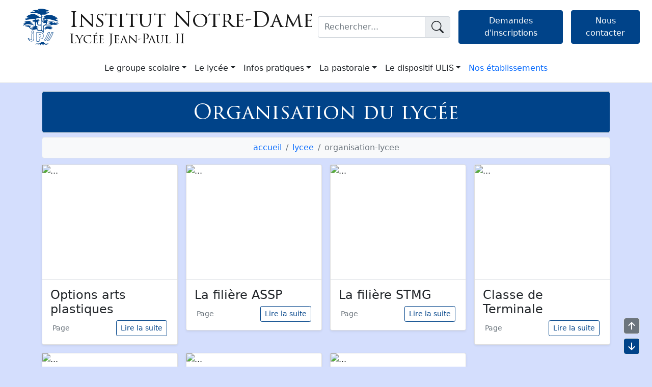

--- FILE ---
content_type: text/html; charset=utf-8
request_url: https://www.ind78.fr/lycee-jean-paul-2/lycee/organisation-lycee
body_size: 7857
content:
<!DOCTYPE html><html lang="fr"><head><meta charSet="utf-8"/><title>Organisation du lycée - Lycée Jean-Paul II</title><meta name="description" content="Établissement d&#x27;enseignement catholique. Lycée Jean-Paul II Sartrouville."/><meta name="viewport" content="width=device-width, initial-scale=1"/><meta property="og:url" content="https://ind78.fr"/><meta property="og:site_name" content="Institut Notre-Dame"/><meta property="og:description" content="Établissement d&#x27;enseignement catholique. Lycée Jean-Paul II Sartrouville."/><meta property="og:image" content="/static/institut-notre-dame.png"/><meta property="og:image:type" content="image/png"/><meta property="og:image:width" content="1024"/><meta property="og:image:height" content="1024"/><link rel="apple-touch-icon" sizes="180x180" href="/static/apple-touch-icon.png"/><link rel="icon" type="image/png" sizes="32x32" href="/static/favicon-32x32.png"/><link rel="icon" type="image/png" sizes="16x16" href="/static/favicon-16x16.png"/><link rel="manifest" href="/static/site.webmanifest"/><link rel="mask-icon" href="/static/safari-pinned-tab.svg" color="#004389"/><link rel="shortcut icon" href="/static/favicon.ico"/><meta name="apple-mobile-web-app-title" content="Institut Notre-Dame"/><meta name="application-name" content="Institut Notre-Dame"/><meta name="theme-color" content="#ffffff"/><meta name="robots" content="noindex,nofollow"/><meta name="next-head-count" content="21"/><link rel="preload" href="/_next/static/css/4aafafded1d3dbd5.css" as="style"/><link rel="stylesheet" href="/_next/static/css/4aafafded1d3dbd5.css" data-n-g=""/><noscript data-n-css=""></noscript><script defer="" nomodule="" src="/_next/static/chunks/polyfills-5cd94c89d3acac5f.js"></script><script src="/_next/static/chunks/webpack-c3634f47662c2ce6.js" defer=""></script><script src="/_next/static/chunks/framework-01395af778c6fb71.js" defer=""></script><script src="/_next/static/chunks/main-69a20bda83e26fbf.js" defer=""></script><script src="/_next/static/chunks/pages/_app-625f8ce9b16d2d72.js" defer=""></script><script src="/_next/static/chunks/0c428ae2-fc8b0f0b460a32c9.js" defer=""></script><script src="/_next/static/chunks/d7eeaac4-e48287ed4098677a.js" defer=""></script><script src="/_next/static/chunks/831-41be0c77d3684f01.js" defer=""></script><script src="/_next/static/chunks/144-9a1202f230d7f3d0.js" defer=""></script><script src="/_next/static/chunks/pages/%5Betablissement%5D/%5B...page%5D-5294e19f449d2b38.js" defer=""></script><script src="/_next/static/EmDniI8ra3MSjnOn3utJ0/_buildManifest.js" defer=""></script><script src="/_next/static/EmDniI8ra3MSjnOn3utJ0/_ssgManifest.js" defer=""></script><script src="/_next/static/EmDniI8ra3MSjnOn3utJ0/_middlewareManifest.js" defer=""></script></head><body><div id="__next" data-reactroot=""><header class="navbar navbar-expand-xl navbar-light bg-white px-1"><div class="container-fluid"><a class="navbar-brand d-flex align-items-center mx-auto ms-md-4" href="/lycee-jean-paul-2"><img src="/static/lycee-jean-paul-2-logo.svg" height="80" width="80" alt="lycee-jean-paul-2-logo" class="me-2 me-sm-3 d-none d-md-block"/><div><h1 class="m-0 fw-normal fs-1 title-font">Institut Notre-Dame</h1><h2 class="fw-light m-0 fs-4 title-font">Lycée Jean-Paul II</h2></div></a><button class="navbar-toggler mx-auto me-md-4 ms-md-auto" type="button" data-bs-toggle="collapse" aria-expanded="false" data-bs-target=".navbar-toggle-main"><span class="navbar-toggler-icon"></span></button><div class="collapse navbar-collapse align-items-center justify-content-end navbar-toggle-main navbar-px-4 mt-4 mt-lg-0"><div class="m-2 my-auto position-relative"><div class="input-group"><input type="search" class="form-control py-2 border-end-0" placeholder="Rechercher..." value=""/><span class="input-group-text py-2 ms-0"><svg stroke="currentColor" fill="currentColor" stroke-width="0" viewBox="0 0 16 16" class="text-dark" height="24" width="24" xmlns="http://www.w3.org/2000/svg"><path d="M11.742 10.344a6.5 6.5 0 1 0-1.397 1.398h-.001c.03.04.062.078.098.115l3.85 3.85a1 1 0 0 0 1.415-1.414l-3.85-3.85a1.007 1.007 0 0 0-.115-.1zM12 6.5a5.5 5.5 0 1 1-11 0 5.5 5.5 0 0 1 11 0z"></path></svg></span></div></div><a class="nav-link btn btn-primary text-white m-2 px-2" href="/lycee-jean-paul-2/inscription">Demandes d&#x27;inscriptions</a><a class="nav-link btn btn-primary text-white m-2 px-2" href="/lycee-jean-paul-2/contact">Nous contacter</a></div></div></header><nav class="container-fluid navbar navbar-expand-xl bg-white border-bottom py-1 py-xl-2 px-4 px-xl-0" id="main-navbar"><div class="collapse navbar-collapse justify-content-center navbar-toggle-main"><ul class="navbar-nav"><li class="nav-item dropdown"><a class="nav-link dropdown-toggle text-dark" href="#" role="button" data-bs-toggle="dropdown" data-bs-auto-close="outside" aria-expanded="false">Le groupe scolaire</a><ul class="dropdown-menu"><li class="dropdown-item dropend"><a role="button" class="dropdown-item p-0 text-dark dropdown-toggle user-select-none" data-bs-toggle="dropdown" aria-expanded="false">Institut Notre-Dame</a><ul class="dropdown-menu mt-2 mt-xl-0"><li><a class="dropdown-item" href="#">Bienvenue à l&#x27;Institut Notre-Dame</a></li><li><a class="dropdown-item" href="#">L&#x27;ensemble scolaire</a></li><li><a class="dropdown-item" href="#"> La charte</a></li></ul></li><li><a class="dropdown-item" href="/lycee-jean-paul-2/groupe-scolaire/ogec-maison-campan">L&#x27;OGEC Maison Campan</a></li><li><a class="dropdown-item" href="/lycee-jean-paul-2/groupe-scolaire/conseil-de-direction">Le conseil de direction</a></li></ul></li><li class="nav-item dropdown"><a class="nav-link dropdown-toggle text-dark" href="#" role="button" data-bs-toggle="dropdown" data-bs-auto-close="outside" aria-expanded="false">Le lycée</a><ul class="dropdown-menu"><li class="dropdown-item dropend"><a role="button" class="dropdown-item p-0 text-dark dropdown-toggle user-select-none" data-bs-toggle="dropdown" aria-expanded="false">Organisation du lycée</a><ul class="dropdown-menu mt-2 mt-xl-0"><li><a class="dropdown-item" href="#">Organisation pédagogique</a></li><li><a class="dropdown-item" href="#">Filière ASSP</a></li><li><a class="dropdown-item" href="#">Filière STMG</a></li><li><a class="dropdown-item" href="#">Classe de Seconde</a></li><li><a class="dropdown-item" href="#">Classe de Première</a></li><li><a class="dropdown-item" href="#">Classe de Terminale</a></li><li><a class="dropdown-item" href="#">Option Arts Plastiques</a></li></ul></li><li class="dropdown-item dropend"><a role="button" class="dropdown-item p-0 text-dark dropdown-toggle user-select-none" data-bs-toggle="dropdown" aria-expanded="false">Accompagnatif éducatif</a><ul class="dropdown-menu mt-2 mt-xl-0"><li><a class="dropdown-item" href="#">Organigramme</a></li><li><a class="dropdown-item" href="#">Temps d&#x27;accompagnement</a></li></ul></li><li><a class="dropdown-item" href="/lycee-jean-paul-2/lycee/orientation">Orientation</a></li><li><a class="dropdown-item" href="/lycee-jean-paul-2/lycee/cdi">CDI</a></li><li class="dropdown-item dropend"><a role="button" class="dropdown-item p-0 text-dark dropdown-toggle user-select-none" data-bs-toggle="dropdown" aria-expanded="false">EPS</a><ul class="dropdown-menu mt-2 mt-xl-0"><li><a class="dropdown-item" href="#">EPS au lycée Jean Paul II</a></li><li><a class="dropdown-item" href="#">Association-sportive</a></li></ul></li></ul></li><li class="nav-item dropdown"><a class="nav-link dropdown-toggle text-dark" href="#" role="button" data-bs-toggle="dropdown" data-bs-auto-close="outside" aria-expanded="false">Infos pratiques</a><ul class="dropdown-menu"><li class="dropdown-item dropend"><a role="button" class="dropdown-item p-0 text-dark dropdown-toggle user-select-none" data-bs-toggle="dropdown" aria-expanded="false">Rentrée 2025</a><ul class="dropdown-menu mt-2 mt-xl-0"><li><a class="dropdown-item" href="#">Documents communs</a></li><li><a class="dropdown-item" href="#">Rentrée en seconde</a></li><li><a class="dropdown-item" href="#">Rentrée en première</a></li><li><a class="dropdown-item" href="#">Rentrée en terminale</a></li></ul></li><li><a class="dropdown-item" href="/lycee-jean-paul-2/infos-pratiques/transports">Transports</a></li><li><a class="dropdown-item" href="/lycee-jean-paul-2/infos-pratiques/conventions-stage">Conventions de stage</a></li><li class="dropdown-item dropend"><a role="button" class="dropdown-item p-0 text-dark dropdown-toggle user-select-none" data-bs-toggle="dropdown" aria-expanded="false">Restauration</a><ul class="dropdown-menu mt-2 mt-xl-0"><li><a class="dropdown-item" href="#">Offre de restauration</a></li><li><a class="dropdown-item" href="#">Aide à la demi-pension</a></li></ul></li><li><a class="dropdown-item" href="/lycee-jean-paul-2/infos-pratiques/assurances">Assurances</a></li><li><a class="dropdown-item" href="/lycee-jean-paul-2/infos-pratiques/documentsutiles">Documents utiles </a></li></ul></li><li class="nav-item dropdown"><a class="nav-link dropdown-toggle text-dark" href="#" role="button" data-bs-toggle="dropdown" data-bs-auto-close="outside" aria-expanded="false">La pastorale</a><ul class="dropdown-menu"><li class="dropdown-item dropend"><a role="button" class="dropdown-item p-0 text-dark dropdown-toggle user-select-none" data-bs-toggle="dropdown" aria-expanded="false">Animation pastorale</a><ul class="dropdown-menu mt-2 mt-xl-0"><li><a class="dropdown-item" href="#">Organigramme</a></li></ul></li><li><a class="dropdown-item" href="/lycee-jean-paul-2/la-pastorale/projet-pastorale">Projet Pastoral</a></li></ul></li><li class="nav-item dropdown"><a class="nav-link dropdown-toggle text-dark" href="#" role="button" data-bs-toggle="dropdown" data-bs-auto-close="outside" aria-expanded="false">Le dispositif ULIS</a><ul class="dropdown-menu"><li><a class="dropdown-item" href="/lycee-jean-paul-2/dispositif-ulis/inclusion-scolaire">L&#x27;inclusion scolaire</a></li><li><a class="dropdown-item" href="/lycee-jean-paul-2/dispositif-ulis/ulis-lycee-jp2">L&#x27;ULIS du Lycée Jean-Paul II</a></li></ul></li><li class="nav-item"><a class="nav-link" href="/">Nos établissements</a></li></ul></div></nav><main class="container mt-3 mb-5"><div class="d-flex justify-content-center bg-primary text-white py-3 mb-2 border rounded-3 title-font"><h2 class="display-6 m-0 px-2 text-center">Organisation du lycée</h2></div><ol class="p-2 border rounded-3 d-flex justify-content-center bg-light breadcrumb m-0"><li class="breadcrumb-item"><a type="button" class="text-decoration-none">accueil</a></li><li class="breadcrumb-item"><a type="button" class="text-decoration-none">lycee</a></li><li class="breadcrumb-item active">organisation-lycee</li></ol><div class="row mt-n1 g-3"><div class="col-12 col-md-6 col-lg-4 col-xl-3"><div class="card shadow-sm"><img src="/images/lycee-jean-paul2/pages-site/banniere-artsplast.jpeg" class="card-img-top" alt="..." style="height:14rem;object-fit:cover;object-position:center"/><div class="card-body border-top"><h4 class="card-title">Options arts plastiques</h4><div class="d-flex justify-content-between align-items-center px-1"><small class="text-muted">Page</small><a type="button" class="btn btn-sm btn-outline-primary" href="/lycee-jean-paul-2/lycee/organisation-lycee/options-arts-plastiques">Lire la suite</a></div></div></div></div><div class="col-12 col-md-6 col-lg-4 col-xl-3"><div class="card shadow-sm"><img src="/images/default.jpeg" class="card-img-top" alt="..." style="height:14rem;object-fit:cover;object-position:center"/><div class="card-body border-top"><h4 class="card-title">La filière ASSP</h4><div class="d-flex justify-content-between align-items-center px-1"><small class="text-muted">Page</small><a type="button" class="btn btn-sm btn-outline-primary" href="/lycee-jean-paul-2/lycee/organisation-lycee/filiere-assp">Lire la suite</a></div></div></div></div><div class="col-12 col-md-6 col-lg-4 col-xl-3"><div class="card shadow-sm"><img src="/images/default.jpeg" class="card-img-top" alt="..." style="height:14rem;object-fit:cover;object-position:center"/><div class="card-body border-top"><h4 class="card-title">La filière STMG</h4><div class="d-flex justify-content-between align-items-center px-1"><small class="text-muted">Page</small><a type="button" class="btn btn-sm btn-outline-primary" href="/lycee-jean-paul-2/lycee/organisation-lycee/filiere-stmg">Lire la suite</a></div></div></div></div><div class="col-12 col-md-6 col-lg-4 col-xl-3"><div class="card shadow-sm"><img src="/images/default.jpeg" class="card-img-top" alt="..." style="height:14rem;object-fit:cover;object-position:center"/><div class="card-body border-top"><h4 class="card-title">Classe de Terminale</h4><div class="d-flex justify-content-between align-items-center px-1"><small class="text-muted">Page</small><a type="button" class="btn btn-sm btn-outline-primary" href="/lycee-jean-paul-2/lycee/organisation-lycee/classe-terminale">Lire la suite</a></div></div></div></div><div class="col-12 col-md-6 col-lg-4 col-xl-3"><div class="card shadow-sm"><img src="/images/default.jpeg" class="card-img-top" alt="..." style="height:14rem;object-fit:cover;object-position:center"/><div class="card-body border-top"><h4 class="card-title">Classe de Première</h4><div class="d-flex justify-content-between align-items-center px-1"><small class="text-muted">Page</small><a type="button" class="btn btn-sm btn-outline-primary" href="/lycee-jean-paul-2/lycee/organisation-lycee/classe-premiere">Lire la suite</a></div></div></div></div><div class="col-12 col-md-6 col-lg-4 col-xl-3"><div class="card shadow-sm"><img src="/images/default.jpeg" class="card-img-top" alt="..." style="height:14rem;object-fit:cover;object-position:center"/><div class="card-body border-top"><h4 class="card-title">Classe de Seconde</h4><div class="d-flex justify-content-between align-items-center px-1"><small class="text-muted">Page</small><a type="button" class="btn btn-sm btn-outline-primary" href="/lycee-jean-paul-2/lycee/organisation-lycee/classe-seconde">Lire la suite</a></div></div></div></div><div class="col-12 col-md-6 col-lg-4 col-xl-3"><div class="card shadow-sm"><img src="/images/default.jpeg" class="card-img-top" alt="..." style="height:14rem;object-fit:cover;object-position:center"/><div class="card-body border-top"><h4 class="card-title">Organisation pédagogique</h4><div class="d-flex justify-content-between align-items-center px-1"><small class="text-muted">Page</small><a type="button" class="btn btn-sm btn-outline-primary" href="/lycee-jean-paul-2/lycee/organisation-lycee/organisation-pedagogique">Lire la suite</a></div></div></div></div></div></main><footer class="mt-auto py-3 container-fluid bg-primary text-white"><div class="container"><div class="row"><div class="col-12 col-lg-4 order-2 order-lg-1"><h3 class="fs-4 mt-2 mb-4 fw-normal text-center">Sites complémentaires</h3><ul class="fs-5 fw-light"><li><a href="https://ddec78.org/" target="_blank" class="text-decoration-none text-reset">Enseignement catholique des Yvelines</a></li><li><a href="https://www.ecoledirecte.com/login" target="_blank" class="text-decoration-none text-reset">Ecole Directe</a></li><li><a href="https://enseignement-catholique.fr/call-to-action/devenir-enseignant/" target="_blank" class="text-decoration-none text-reset">Devenir Professeur</a></li><li><a href="http://apeljp278.xyz/" target="_blank" class="text-decoration-none text-reset">Apel Lycée Jean-Paul II</a></li></ul></div><div class="col-12 col-lg-4 text-center order-1 order-lg-2"><h2 class="mb-3 title-font">Lycée Jean-Paul II</h2><p class="fs-4 fw-light">20, quai Pierre Brunel 78500 Sartrouville</p><p class="fs-5 fw-light"><b>Tel :</b> <!-- -->01 39 57 10 95</p></div><div class="col-12 col-lg-4 order-3"><h3 class="fs-4 mt-2 mb-4 fw-normal text-center">Plan d&#x27;accès à l&#x27;établissement</h3><a href="https://www.google.fr/maps/place/20+Quai+Pierre+Brunel,+78500+Sartrouville/@48.9464454,2.1580018,14z/data=!4m5!3m4!1s0x47e661681ea17f99:0xc0d95fcda89d01a5!8m2!3d48.9512532!4d2.1719437?hl=fr" target="_blank" class="d-flex p-0 px-md-4 mx-auto" style="width:80%"><img src="/images/google-map/lycee-jean-paul-2.jpeg" alt="carte lycee-jean-paul-2" style="width:100%" class="rounded-1 mx-auto border border-2"/></a></div></div><div class="col-12 text-center mt-3"><a href="/lycee-jean-paul-2/mentions-legales" class="fs-5 fw-light text-white">Mentions légales</a></div></div></footer><div class="position-fixed scroll-helper end-0 bottom-0 m-2 m-md-4 d-flex flex-column"><svg stroke="currentColor" fill="currentColor" stroke-width="0" viewBox="0 0 16 16" class="text-muted border bg-white rounded-3" height="32" width="32" xmlns="http://www.w3.org/2000/svg"><title>haut de page</title><path d="M2 16a2 2 0 0 1-2-2V2a2 2 0 0 1 2-2h12a2 2 0 0 1 2 2v12a2 2 0 0 1-2 2H2zm6.5-4.5V5.707l2.146 2.147a.5.5 0 0 0 .708-.708l-3-3a.5.5 0 0 0-.708 0l-3 3a.5.5 0 1 0 .708.708L7.5 5.707V11.5a.5.5 0 0 0 1 0z"></path></svg><svg stroke="currentColor" fill="currentColor" stroke-width="0" viewBox="0 0 16 16" class="text-muted border bg-white rounded-3 mt-2" height="32" width="32" xmlns="http://www.w3.org/2000/svg"><title>bas de page</title><path d="M2 0a2 2 0 0 0-2 2v12a2 2 0 0 0 2 2h12a2 2 0 0 0 2-2V2a2 2 0 0 0-2-2H2zm6.5 4.5v5.793l2.146-2.147a.5.5 0 0 1 .708.708l-3 3a.5.5 0 0 1-.708 0l-3-3a.5.5 0 1 1 .708-.708L7.5 10.293V4.5a.5.5 0 0 1 1 0z"></path></svg></div></div><script id="__NEXT_DATA__" type="application/json">{"props":{"pageProps":{"page":{"titre":"Organisation du lycée","chemin":"lycee/organisation-lycee","contenu":null,"image":"default.jpeg","piece_jointe":"","type":"page_dossier","date":null,"etabs_id":"3","archive":0,"id":233,"nb_vues":6458,"children":[{"titre":"Options arts plastiques","chemin":"lycee/organisation-lycee/options-arts-plastiques","contenu":"\u003cp style=\"margin-left:0px;text-align:justify;\"\u003eElle a lieu sur temps scolaire durant une heure trente pour les secondes et le mercredi après-midi, durant deux heures trente pour les premières et les terminales. \u003cspan style=\"color:rgb(0,102,255);\"\u003eLes jeunes s’impliquent pour permettre à leurs «\u0026nbsp;talents\u0026nbsp;» de mûrir et de se développer grâce à l’émulation d’un groupe et à l’immersion progressive dans une culture des œuvres et des démarches d’artistes stimulantes.\u003c/span\u003e\u003c/p\u003e\u003cp style=\"margin-left:0px;text-align:justify;\"\u003eLeurs «\u0026nbsp;talents\u0026nbsp;» au départ, peuvent être graphiques, picturaux ou infographiques. Bien que certains soient à l’aise en pratiquant l’assemblage, le modelage, le dessin ou la photo, l’important est d’accepter d’être parfois bousculé dans ce qu’on sait déjà faire\u0026nbsp;!\u003c/p\u003e\u003cp style=\"margin-left:0px;text-align:justify;\"\u003eCette option rentre dans le cadre du contrôle continu comptant pour le baccalauréat.\u003c/p\u003e\u003cp style=\"margin-left:0px;text-align:justify;\"\u003eElle est très utile aux élèves qui envisagent des études d’architecture, ainsi qu’à tous ceux qui, quel que soit leur baccalauréat, veulent intégrer une classe de mise à niveau vers les BTS d’arts appliqués. Elle permet aussi à d’autres, qui ont un goût pour la création, de travailler dans une ambiance d’atelier et de se reposer des disciplines de l’écrit.\u003c/p\u003e\u003cp style=\"margin-left:0px;text-align:justify;\"\u003eFréquemment, les travaux sont présentés aux autres élèves ainsi qu’aux membres de la communauté éducative du lycée. Un espace, \u003cspan style=\"color:rgb(0,102,255);\"\u003ele «\u0026nbsp;Couloir d’Arts\u0026nbsp;»\u003c/span\u003e a même été consacré à l’exposition des productions. Cela permet à tout un chacun, qu’il soit sensible à l’art ou non, de profiter du travail effectué.\u003c/p\u003e","image":"lycee-jean-paul2/pages-site/banniere-artsplast.jpeg","piece_jointe":"","type":"page","date":"09/03/2022","etabs_id":"3","archive":0,"id":241,"nb_vues":1149},{"titre":"La filière ASSP","chemin":"lycee/organisation-lycee/filiere-assp","contenu":"\u003cp style=\"margin-left:0px;text-align:justify;\"\u003eUn Bac Professionnel ASSP «\u0026nbsp;accompagnement, soins et services à la personne\u0026nbsp;» en trois ans, qui débouche sur une formation en BTS, une école du ministère de la santé, une insertion professionnelle\u003c/p\u003e\u003cp style=\"margin-left:0px;text-align:justify;\"\u003eCette formation comprend\u0026nbsp;:\u003c/p\u003e\u003cp style=\"margin-left:40px;text-align:justify;\"\u003e\u003cspan style=\"color:rgb(0,102,255);\"\u003e► un enseignement général\u003c/span\u003e qui permet à l’élève de poursuivre des études supérieures.\u003c/p\u003e\u003cp style=\"margin-left:80px;text-align:justify;\"\u003e\u003cspan style=\"color:rgb(0,102,255);\"\u003e► un enseignement professionnel\u003c/span\u003e orienté vers une approche de l’homme et la santé aux différents âges de la vie.\u003c/p\u003e\u003cp style=\"margin-left:120px;text-align:justify;\"\u003e\u003cspan style=\"color:rgb(0,102,255);\"\u003e► des périodes de formations en milieu professionnel (P.F.M.P.)\u003c/span\u003e 22 semaines sur les 3 années du lycée (conventions de stages dans la rubrique \u003ca href=\"https://www.ind78.fr/lycee-jean-paul-2/infos-pratiques/conventions-stage\"\u003e“Informations pratiques\u003c/a\u003e”)\u003c/p\u003e\u003cp style=\"margin-left:0px;text-align:justify;\"\u003eCette formation s’adresse à des élèves motivés par le souci d’autrui et l’attention à la personne.\u003c/p\u003e\u003cp style=\"margin-left:0px;text-align:justify;\"\u003eElle conduit à des métiers qui requièrent des qualités de patience, attention, amabilité, enthousiasme, dynamisme, capacité à communiquer….\u003c/p\u003e\u003cp style=\"margin-left:0px;text-align:justify;\"\u003eVous pourrez venir rencontrer les enseignants, des élèves et anciens élèves lors de la\u003cspan style=\"color:hsl(225.3,94%,54.1%);\"\u003e \u003cstrong\u003ejournée Portes Ouvertes\u003c/strong\u003e \u003c/span\u003egénéralement organisée un samedi matin du mois de mai.\u003c/p\u003e\u003cp style=\"margin-left:0px;text-align:justify;\"\u003eUn dépliant d'information est consultable ci-dessous.\u0026nbsp;\u003c/p\u003e","image":"default.jpeg","piece_jointe":"jean-paul-2/pages-de-site/depliant-assp.pdf","type":"page","date":"09/03/2022","etabs_id":"3","archive":0,"id":240,"nb_vues":2698},{"titre":"La filière STMG","chemin":"lycee/organisation-lycee/filiere-stmg","contenu":"\u003ch3 style=\"margin-left:0px;\"\u003eLa première STMG\u003c/h3\u003e\u003cp style=\"margin-left:40px;text-align:justify;\"\u003e\u003cspan style=\"color:rgb(0,102,255);\"\u003e\u003ci\u003e► Un tronc commun important\u003c/i\u003e\u003c/span\u003e comme en séries générales (français, histoire-géographie, langues vivantes A et B, mathématiques, éducation physique et sportive),\u003c/p\u003e\u003cp style=\"margin-left:80px;text-align:justify;\"\u003e\u003cspan style=\"color:rgb(0,102,255);\"\u003e\u003ci\u003e► Des enseignements technologiques transversaux\u003c/i\u003e\u003c/span\u003e qui favorisent la polyvalence,\u003c/p\u003e\u003cp style=\"margin-left:120px;text-align:justify;\"\u003e\u003cspan style=\"color:rgb(0,102,255);\"\u003e\u003ci\u003e► Un enseignement technologique spécifique\u003c/i\u003e\u003c/span\u003e qui permet à chaque élève d’approfondir un domaine de son choix,\u003c/p\u003e\u003cp style=\"margin-left:160px;text-align:justify;\"\u003e\u003cspan style=\"color:rgb(0,102,255);\"\u003e\u003ci\u003e► Un stage d'une semaine\u003c/i\u003e\u003c/span\u003e\u0026nbsp; (convention de stage ci-dessous).\u003c/p\u003e\u003cp style=\"margin-left:0px;\"\u003e\u0026nbsp;\u003c/p\u003e\u003ch3 style=\"margin-left:0px;\"\u003eLa terminale STMG\u003c/h3\u003e\u003cp\u003e\u003cspan style=\"background-color:rgba(255,255,255,0.9);color:rgb(51,51,51);\"\u003eEn classe de terminale, le lycée Jean-Paul II propose \u003c/span\u003e\u003cstrong\u003edeux options de spécialité\u003c/strong\u003e\u003cspan style=\"background-color:rgba(255,255,255,0.9);color:rgb(51,51,51);\"\u003e possibles représentant un volume horaire de 6h hebdomadaires\u0026nbsp;:\u003c/span\u003e\u003c/p\u003e\u003cp style=\"margin-left:40px;text-align:justify;\"\u003e\u0026nbsp;\u003c/p\u003e\u003cp style=\"margin-left:40px;text-align:justify;\"\u003e\u003cspan style=\"color:rgb(0,102,255);\"\u003e\u003ci\u003eMercatique (Marketing)\u003c/i\u003e\u003c/span\u003e\u003c/p\u003e\u003cp style=\"margin-left:80px;text-align:justify;\"\u003eUne option de spécialité tournée vers\u0026nbsp;:\u003c/p\u003e\u003cp style=\"margin-left:120px;text-align:justify;\"\u003e\u003cspan style=\"color:rgb(0,102,255);\"\u003e→\u0026nbsp;\u003c/span\u003e l’analyse des marchés,\u003c/p\u003e\u003cp style=\"margin-left:160px;text-align:justify;\"\u003e\u003cspan style=\"color:rgb(0,102,255);\"\u003e→\u0026nbsp;\u003c/span\u003e la compréhension du comportement des consommateurs,\u003c/p\u003e\u003cp style=\"margin-left:200px;text-align:justify;\"\u003e\u003cspan style=\"color:rgb(0,102,255);\"\u003e→\u0026nbsp;\u003c/span\u003e\u0026nbsp; l’impact des stratégies de communication,\u003c/p\u003e\u003cp style=\"margin-left:240px;text-align:justify;\"\u003e\u003cspan style=\"color:rgb(0,102,255);\"\u003e→\u0026nbsp;\u003c/span\u003e\u0026nbsp; la mise en place de stratégies de conquête de marché,\u003c/p\u003e\u003cp style=\"margin-left:280px;text-align:justify;\"\u003e\u003cspan style=\"color:rgb(0,102,255);\"\u003e→\u0026nbsp;\u003c/span\u003e l’engagement de la mercatique dans le développement durable.\u003c/p\u003e\u003cp style=\"margin-left:40px;text-align:justify;\"\u003e\u0026nbsp;\u003c/p\u003e\u003cp style=\"margin-left:40px;text-align:justify;\"\u003e\u003cspan style=\"color:rgb(0,102,255);\"\u003e\u003ci\u003eCommunication et gestion des ressources humaines\u0026nbsp;:\u003c/i\u003e\u003c/span\u003e\u003c/p\u003e\u003cp style=\"margin-left:80px;text-align:justify;\"\u003eUne option de spécialité tournée vers\u0026nbsp;:\u003c/p\u003e\u003cp style=\"margin-left:120px;text-align:justify;\"\u003e\u003cspan style=\"color:rgb(0,102,255);\"\u003e→\u003c/span\u003e \u0026nbsp; la compréhension de la gestion des ressources humaines,\u003c/p\u003e\u003cp style=\"margin-left:160px;text-align:justify;\"\u003e\u003cspan style=\"color:rgb(0,102,255);\"\u003e→\u0026nbsp;\u003c/span\u003e l’amélioration de la communication,\u003c/p\u003e\u003cp style=\"margin-left:200px;text-align:justify;\"\u003e\u003cspan style=\"color:rgb(0,102,255);\"\u003e→\u0026nbsp;\u003c/span\u003e l’organisation en entreprise,\u003c/p\u003e\u003cp style=\"margin-left:240px;text-align:justify;\"\u003e\u003cspan style=\"color:rgb(0,102,255);\"\u003e→\u0026nbsp;\u003c/span\u003e la prise en compte du facteur humain dans l’organisation,\u003c/p\u003e\u003cp style=\"margin-left:280px;text-align:justify;\"\u003e\u003cspan style=\"color:rgb(0,102,255);\"\u003e→\u0026nbsp;\u003c/span\u003e la gestion des compétences et des motivations du personnel.\u003c/p\u003e\u003cp style=\"margin-left:0px;text-align:justify;\"\u003eL’ensemble de ces deux options de spécialité prend appui sur la maîtrise des concepts économiques, juridiques et managériaux ainsi que des éléments mathématiques primordiaux.\u003c/p\u003e","image":"default.jpeg","piece_jointe":"","type":"page","date":"08/03/2022","etabs_id":"3","archive":0,"id":239,"nb_vues":2631},{"titre":"Classe de Terminale","chemin":"lycee/organisation-lycee/classe-terminale","contenu":"\u003cp\u003eEn cours de rédaction\u003c/p\u003e","image":"default.jpeg","piece_jointe":"","type":"page","date":"08/03/2022","etabs_id":"3","archive":0,"id":238,"nb_vues":1976},{"titre":"Classe de Première","chemin":"lycee/organisation-lycee/classe-premiere","contenu":"\u003cp\u003eEn cours de rédaction\u003c/p\u003e","image":"default.jpeg","piece_jointe":"","type":"page","date":"08/03/2022","etabs_id":"3","archive":0,"id":237,"nb_vues":3165},{"titre":"Classe de Seconde","chemin":"lycee/organisation-lycee/classe-seconde","contenu":"\u003cp\u003eEn cours de rédaction\u003c/p\u003e","image":"default.jpeg","piece_jointe":"","type":"page","date":"08/03/2022","etabs_id":"3","archive":0,"id":236,"nb_vues":7586},{"titre":"Organisation pédagogique","chemin":"lycee/organisation-lycee/organisation-pedagogique","contenu":"\u003cp style=\"margin-left:0px;text-align:justify;\"\u003e\u003cstrong\u003ePar la polyvalence de sa formation générale, technologique et professionnelle, le lycée Jean-Paul II crée les conditions d’une véritable détermination de l’élève dans ses choix d’orientation au sein d’un même établissement.\u003c/strong\u003e\u003c/p\u003e\u003cp style=\"margin-left:0px;text-align:justify;\"\u003eLe lycée Jean-Paul II accueille quelque 530 élèves dans 20 classes (7 classes de \u003cspan style=\"color:rgb(75,0,130);\"\u003e\u003cstrong\u003eseconde\u003c/strong\u003e\u003c/span\u003e, 7 classes de\u003cspan style=\"color:rgb(75,0,130);\"\u003e \u003cstrong\u003epremière\u003c/strong\u003e\u003c/span\u003e, 6 classes de \u003cstrong\u003eterminale\u003c/strong\u003e et une classe\u003cspan style=\"color:rgb(102,51,102);\"\u003e \u003cstrong\u003eULIS\u003c/strong\u003e)\u003c/span\u003e\u003cspan style=\"color:rgb(0,102,255);\"\u003e. \u003c/span\u003eIl prépare au baccalauréat général, au baccalauréat technologique tertiaire STMG (Sciences et technologie du Management et de la Gestion) et au Bac Professionnel ASSP (Accompagnement, Soins et Services à la Personne).\u003c/p\u003e\u003cul\u003e\u003cli\u003e\u003cstrong\u003eLangues vivantes enseignées\u003c/strong\u003e\u0026nbsp;: anglais, allemand, espagnol et portugais.\u003c/li\u003e\u003cli\u003e\u003cstrong\u003eEn option \u003c/strong\u003e: Latin, \u003cspan style=\"color:rgb(75,0,130);\"\u003eArts plastiques\u003c/span\u003e.\u003c/li\u003e\u003c/ul\u003e\u003cp\u003eLes enseignements de Spécialités proposés sont les suivants :\u003c/p\u003e\u003cul\u003e\u003cli\u003eLangues, littératures et cultures étrangères ou régionales\u003c/li\u003e\u003cli\u003eLLCE - Anglais Monde Contemporain\u003c/li\u003e\u003cli\u003eHumanités, littérature et philosophie\u003c/li\u003e\u003cli\u003eHistoire-géographie, géopolitique et sciences politiques\u003c/li\u003e\u003cli\u003eSES (Sciences économiques et sociales)\u003c/li\u003e\u003cli\u003eMaths\u003c/li\u003e\u003cli\u003ePhysique-chimie\u003c/li\u003e\u003cli\u003eSVT\u0026nbsp;\u003c/li\u003e\u003c/ul\u003e\u003cp style=\"margin-left:0px;text-align:justify;\"\u003ePour rendre les apprentissages plus efficaces grâce à de meilleures conditions de travail pour tous et à une pédagogie personnalisée et motivante\u0026nbsp;: une réorganisation du temps scolaire permettant des \u003cspan style=\"color:rgb(0,102,255);\"\u003eactivités de développement personnel et collectif\u003c/span\u003e faisant appel à \u003cspan style=\"color:rgb(0,102,255);\"\u003el’auto-apprentissage\u003c/span\u003e par l’élève, gage de toute réussite \u003cspan style=\"color:rgb(0,102,255);\"\u003eavec un accompagnement personnalisé\u003c/span\u003e par une équipe de professeurs ressource.\u003c/p\u003e","image":"default.jpeg","piece_jointe":"","type":"page","date":"08/03/2022","etabs_id":"3","archive":0,"id":234,"nb_vues":5349}]},"chemin":"lycee/organisation-lycee","etablissement":{"titre":"Lycée Jean-Paul II","titre_url":"lycee-jean-paul-2","description":"Établissement d'enseignement catholique. Lycée Jean-Paul II Sartrouville.","ville":"Sartrouville","adresse":"20, quai Pierre Brunel 78500 Sartrouville","image_accueil":"etablissements/lycee-jean-paul-2/acceuil.jpeg","image_large":"etablissements/lycee-jean-paul-2/panorama.jpeg","telephone":"01 39 57 10 95","google_map":"https://www.google.fr/maps/place/20+Quai+Pierre+Brunel,+78500+Sartrouville/@48.9464454,2.1580018,14z/data=!4m5!3m4!1s0x47e661681ea17f99:0xc0d95fcda89d01a5!8m2!3d48.9512532!4d2.1719437?hl=fr","sites_complementaires":"Enseignement catholique des Yvelines|https://ddec78.org/\nEcole Directe|https://www.ecoledirecte.com/login\nDevenir Professeur|https://enseignement-catholique.fr/call-to-action/devenir-enseignant/\nApel Lycée Jean-Paul II|http://apeljp278.xyz/","id":3},"navigation":[{"titre":"Le groupe scolaire","chemin":"groupe-scolaire","type":"dropdown","ordre":1,"niveau":1,"etabs_id":"1,2,3","id":77,"children":[{"titre":"Institut Notre-Dame","chemin":"groupe-scolaire/institut-notre-dame","type":"dropdown","ordre":1,"niveau":2,"etabs_id":"1,2,3","id":80,"children":[{"titre":"Bienvenue à l'Institut Notre-Dame","chemin":"groupe-scolaire/institut-notre-dame/bienvenue-institut-notre-dame","type":"lien","ordre":1,"niveau":3,"etabs_id":"1,2,3","id":81},{"titre":"L'ensemble scolaire","chemin":"groupe-scolaire/institut-notre-dame/ensemble-scolaire","type":"lien","ordre":2,"niveau":3,"etabs_id":"1,2,3","id":82},{"titre":" La charte","chemin":"groupe-scolaire/institut-notre-dame/charte","type":"lien","ordre":3,"niveau":3,"etabs_id":"1,2,3","id":83}]},{"titre":"L'OGEC Maison Campan","chemin":"groupe-scolaire/ogec-maison-campan","type":"lien","ordre":2,"niveau":2,"etabs_id":"1,2,3","id":78},{"titre":"Le conseil de direction","chemin":"groupe-scolaire/conseil-de-direction","type":"lien","ordre":3,"niveau":2,"etabs_id":"1,2,3","id":79}]},{"titre":"Le lycée","chemin":"lycee","type":"dropdown","ordre":1,"niveau":1,"etabs_id":"3","id":158,"children":[{"titre":"Organisation du lycée","chemin":"lycee/organisation-lycee","type":"dropdown","ordre":0,"niveau":2,"etabs_id":"3","id":227,"children":[{"titre":"Organisation pédagogique","chemin":"lycee/organisation-lycee/organisation-pedagogique","type":"lien","ordre":0,"niveau":3,"etabs_id":"3","id":228},{"titre":"Filière ASSP","chemin":"lycee/organisation-lycee/filiere-assp","type":"lien","ordre":0,"niveau":3,"etabs_id":"3","id":229},{"titre":"Filière STMG","chemin":"lycee/organisation-lycee/filiere-stmg","type":"lien","ordre":0,"niveau":3,"etabs_id":"3","id":230},{"titre":"Classe de Seconde","chemin":"lycee/organisation-lycee/classe-seconde","type":"lien","ordre":0,"niveau":3,"etabs_id":"3","id":231},{"titre":"Classe de Première","chemin":"lycee/organisation-lycee/classe-premiere","type":"lien","ordre":0,"niveau":3,"etabs_id":"3","id":232},{"titre":"Classe de Terminale","chemin":"lycee/organisation-lycee/classe-terminale","type":"lien","ordre":0,"niveau":3,"etabs_id":"3","id":233},{"titre":"Option Arts Plastiques","chemin":"lycee/organisation-lycee/options-arts-plastiques","type":"lien","ordre":0,"niveau":3,"etabs_id":"3","id":234}]},{"titre":"Accompagnatif éducatif","chemin":"lycee/accompagnatif-educatif","type":"dropdown","ordre":2,"niveau":2,"etabs_id":"3","id":163,"children":[{"titre":"Organigramme","chemin":"lycee/accompagnatif-educatif/organigramme","type":"lien","ordre":0,"niveau":3,"etabs_id":"3","id":171},{"titre":"Temps d'accompagnement","chemin":"lycee/accompagnatif-educatif/temps-accompagnement","type":"lien","ordre":0,"niveau":3,"etabs_id":"3","id":172}]},{"titre":"Orientation","chemin":"lycee/orientation","type":"lien","ordre":3,"niveau":2,"etabs_id":"3","id":164},{"titre":"CDI","chemin":"lycee/cdi","type":"lien","ordre":4,"niveau":2,"etabs_id":"3","id":161},{"titre":"EPS","chemin":"lycee/eps","type":"dropdown","ordre":5,"niveau":2,"etabs_id":"3","id":165,"children":[{"titre":"EPS au lycée Jean Paul II","chemin":"lycee/eps/eps-lycee-jp2","type":"lien","ordre":0,"niveau":3,"etabs_id":"3","id":173},{"titre":"Association-sportive","chemin":"lycee/eps/association-sportive","type":"lien","ordre":0,"niveau":3,"etabs_id":"3","id":174}]}]},{"titre":"Infos pratiques","chemin":"infos-pratiques","type":"dropdown","ordre":1,"niveau":1,"etabs_id":"3","id":198,"children":[{"titre":"Rentrée 2025","chemin":"infos-pratiques/rentree-2025","type":"dropdown","ordre":0,"niveau":2,"etabs_id":"3","id":308,"children":[{"titre":"Documents communs","chemin":"infos-pratiques/rentree-2025/documents-communs","type":"lien","ordre":0,"niveau":3,"etabs_id":"3","id":309},{"titre":"Rentrée en seconde","chemin":"infos-pratiques/rentree-2025/rentree-seconde","type":"lien","ordre":0,"niveau":3,"etabs_id":"3","id":310},{"titre":"Rentrée en première","chemin":"infos-pratiques/rentree-2025/rentree-premiere","type":"lien","ordre":0,"niveau":3,"etabs_id":"3","id":311},{"titre":"Rentrée en terminale","chemin":"infos-pratiques/rentree-2025/rentree-terminale","type":"lien","ordre":0,"niveau":3,"etabs_id":"3","id":312}]},{"titre":"Transports","chemin":"infos-pratiques/transports","type":"lien","ordre":1,"niveau":2,"etabs_id":"3","id":215},{"titre":"Conventions de stage","chemin":"infos-pratiques/conventions-stage","type":"lien","ordre":1,"niveau":2,"etabs_id":"3","id":226},{"titre":"Restauration","chemin":"infos-pratiques/restauration","type":"dropdown","ordre":2,"niveau":2,"etabs_id":"3","id":218,"children":[{"titre":"Offre de restauration","chemin":"infos-pratiques/restauration/offrerestauration","type":"lien","ordre":0,"niveau":3,"etabs_id":"3","id":219},{"titre":"Aide à la demi-pension","chemin":"infos-pratiques/restauration/demipension","type":"lien","ordre":0,"niveau":3,"etabs_id":"3","id":220}]},{"titre":"Assurances","chemin":"infos-pratiques/assurances","type":"lien","ordre":4,"niveau":2,"etabs_id":"3","id":212},{"titre":"Documents utiles ","chemin":"infos-pratiques/documentsutiles","type":"lien","ordre":5,"niveau":2,"etabs_id":"3","id":280}]},{"titre":"La pastorale","chemin":"la-pastorale","type":"dropdown","ordre":2,"niveau":1,"etabs_id":"3","id":159,"children":[{"titre":"Animation pastorale","chemin":"la-pastorale/animation-pastorale","type":"dropdown","ordre":0,"niveau":2,"etabs_id":"3","id":166,"children":[{"titre":"Organigramme","chemin":"la-pastorale/animation-pastorale/organigramme","type":"lien","ordre":0,"niveau":3,"etabs_id":"3","id":175}]},{"titre":"Projet Pastoral","chemin":"la-pastorale/projet-pastorale","type":"lien","ordre":0,"niveau":2,"etabs_id":"3","id":176}]},{"titre":"Le dispositif ULIS","chemin":"dispositif-ulis","type":"dropdown","ordre":3,"niveau":1,"etabs_id":"3","id":160,"children":[{"titre":"L'inclusion scolaire","chemin":"dispositif-ulis/inclusion-scolaire","type":"lien","ordre":0,"niveau":2,"etabs_id":"3","id":168},{"titre":"L'ULIS du Lycée Jean-Paul II","chemin":"dispositif-ulis/ulis-lycee-jp2","type":"lien","ordre":0,"niveau":2,"etabs_id":"3","id":169}]}]},"__N_SSG":true},"page":"/[etablissement]/[...page]","query":{"etablissement":"lycee-jean-paul-2","page":["lycee","organisation-lycee"]},"buildId":"EmDniI8ra3MSjnOn3utJ0","isFallback":false,"gsp":true,"customServer":true,"scriptLoader":[]}</script></body></html>

--- FILE ---
content_type: image/svg+xml
request_url: https://www.ind78.fr/static/lycee-jean-paul-2-logo.svg
body_size: 6039
content:
<svg width="512" height="512" viewBox="0 0 512 512" fill="none" xmlns="http://www.w3.org/2000/svg">
<rect width="512" height="512" fill="white"/>
<path d="M240.602 462.783C250.057 458.959 253.647 455.646 258.168 446.618H294.259C294.259 451.69 309.875 467.221 320.768 467.221C328.753 467.221 327.464 465.252 335.779 464.368C344.722 463.417 354.669 463.417 353.665 466.904C353.026 469.123 346.639 469.123 338.335 474.511C330.082 479.866 322.365 477.998 312.783 477.466C303.528 476.953 298.092 465.636 291.065 469.757C286.437 472.471 295.537 479.265 292.982 484.337C290.858 488.551 282.761 474.511 277.97 475.145C274.917 475.549 275.096 481.081 272.86 481.167C268.193 481.346 271.24 463.048 263.917 473.243C256.595 483.438 247.309 486.555 244.754 485.922C238.109 484.273 257.53 473.877 251.461 470.707C243.157 470.707 236.131 476.73 227.827 475.145C218.241 473.315 212.177 470.074 201.637 470.707C196.794 470.999 194.291 471.975 189.82 474.511C188.347 475.346 184.709 474.194 186.306 472.292C187.903 470.39 190.139 466.27 197.804 465.002C205.47 463.734 224.526 465.83 240.602 462.783Z" fill="#004389"/>
<path d="M197.383 82.1802C221.921 86.1781 247.67 92.48 257.061 104.597V127.923C250.094 128.832 239.357 131.282 228.282 126.722C223.132 124.602 233.863 123.007 238.582 116.715C243.126 110.656 218.645 116.715 204.653 116.715C198.898 116.715 218.32 111.099 224.95 103.689C230.1 97.9328 210.409 103.689 188.295 103.689C183.44 103.689 186.148 99.5711 190.718 97.9328C206.774 92.1771 171.936 94.6005 157.698 94.6005C143.519 94.6005 135.746 95.3187 121.346 100.053C102.822 106.144 91.9615 112.777 79.8441 124.894C69.3874 135.351 92.2398 128.7 106.805 131.256C124.073 134.285 73.9787 135.542 61.9708 151.552C59.2445 155.188 72.8765 149.735 88.0232 149.735C98.7125 149.735 73.6916 154.441 63.7885 162.458C44.7036 177.908 142.218 150.436 174.36 155.793C183.448 157.308 186.044 164.196 181.933 164.881C169.21 167.002 139.972 180.331 153.154 180.331C162.545 180.331 169.21 180.331 163.151 183.966C158.345 186.85 146.934 196.599 153.154 194.266C160.425 191.54 163.885 188.51 171.33 188.51C177.389 188.51 178.298 189.082 180.721 192.449C181.933 203.96 186.78 239.135 180.721 243.679C168.302 252.994 128.011 257.277 138.916 261.215C145.884 263.731 164.969 260.912 163.151 265.153C161.334 269.394 153.883 273.39 145.884 274.241C132.84 275.629 126.745 267.131 119.17 256.568L118.923 256.224C114.737 250.389 124.679 256.224 136.19 241.683C142.629 233.549 122.255 244.25 108.623 244.25C103.59 244.25 124.981 231.224 114.984 233.042C109.867 233.972 105.598 235.677 100.444 236.374C93.6186 237.297 87.0497 235.966 80.7528 236.374C70.5555 237.035 53.7331 236.559 61.6679 244.25C65.5365 248 65.7254 247.124 71.0589 247.886C75.3 248.492 81.4486 251.051 85.5998 252.127C93.779 254.247 100.94 251.009 106.805 257.277C112.988 263.883 114.04 268.506 121.649 274.847C128.92 280.906 134.881 284.038 142.855 287.267C158.128 293.453 165.819 291.872 182.539 289.085C189.81 287.873 190.718 284.844 200.412 281.814C203.19 280.946 202.156 286.041 203.745 288.479C208.889 296.371 213.764 298.67 223.435 302.414C237.013 307.67 242.823 305.443 259.485 305.443C264.092 305.443 269.577 307.643 273.117 310.593C280.387 316.652 292.202 336.949 292.202 326.043V253.036C292.202 246.068 307.045 234.557 317.951 234.557C339.796 234.557 361.592 240.005 388.535 233.648C396.366 231.8 395.627 229.854 402.47 228.801C418.223 226.377 419.19 228.801 439.428 228.801C447.608 228.801 454.575 228.801 468.813 220.924L468.837 220.911C471.767 219.29 477.603 216.062 479.416 210.322C481.378 204.108 473.357 211.231 464.875 213.957C460.82 215.26 456.503 216.814 453.969 213.957C449.225 208.607 463.566 205.259 469.722 199.719C484.868 186.087 433.058 212.418 433.37 207.595C433.681 202.772 436.877 201.097 439.428 196.993C446.396 185.784 420.781 208.778 408.529 206.081C406.227 205.574 403.896 204.94 402.47 203.051C397.36 196.282 432.925 192.285 422.161 190.328C412.164 188.51 393.685 187.299 393.685 187.299C377.313 186.121 348.245 185.481 354.001 190.328C362.097 197.146 374.804 198.44 377.932 203.051C381.061 207.662 363.251 200.755 349.759 203.051C335.521 205.475 394.897 223.045 383.991 224.863C360.769 228.733 318.557 228.801 324.919 224.863C328.705 222.519 329.462 220.902 331.583 216.986C334.289 211.994 331.583 208.201 333.704 203.051C334.893 200.163 338.551 200.325 339.46 199.113C340.368 197.901 341.277 193.66 340.065 193.054C338.854 192.449 337.518 193.536 336.43 192.449C335.343 191.361 335.259 190.386 336.127 189.116C337.215 187.527 339.46 187.905 340.671 187.905C341.883 187.905 342.186 184.875 340.671 184.572C339.157 184.269 337.256 185.527 336.127 183.966C335.009 182.421 335.939 180.854 336.733 179.119C338.695 174.833 347.603 180.155 348.245 175.484C348.922 170.556 342.863 173.444 338.854 170.637C335.824 168.517 336.019 163.514 340.368 160.035C343.398 157.611 347.342 156.655 350.062 156.702C374.195 157.122 372.254 159.937 397.32 166.699C425.023 174.173 499.919 196.674 472.751 178.816C449.566 163.578 433.672 156.399 446.396 155.793C460.617 155.116 475.758 162.509 468.813 153.976C458.21 140.95 426.402 136.103 445.487 138.223C457.665 139.576 457.604 140.95 462.451 142.161C467.298 143.373 449.565 130.942 439.428 125.803C412.673 112.238 395.457 105.447 365.512 104.9C348.449 104.589 338.907 104.096 322.495 110.05C307.566 115.466 300.381 119.138 287.355 130.65C276.397 140.333 325.27 123.637 312.498 131.256C295.231 141.555 259.309 164.396 276.146 157.611C296.443 149.432 308.257 147.008 299.472 153.067C289.485 159.955 265.534 181.492 277.964 175.484C296.14 166.699 316.134 152.461 326.13 158.52C329.369 160.483 328.443 165.474 325.827 168.214C319.466 174.878 310.984 170.031 299.169 172.758C286.497 175.682 274.026 182.452 269.784 190.328C265.009 199.197 289.172 182.755 292.505 187.602C293.778 189.454 294.067 191.251 291.899 191.843C288.566 192.752 287.658 191.54 284.628 193.66C283.659 194.339 283.506 196.316 284.628 196.69C288.264 197.901 289.475 195.175 292.202 196.69C293.132 197.207 292.899 199.355 291.899 199.719C288.566 200.931 287.658 200.022 284.325 200.325C280.271 200.693 288.076 205.304 291.596 205.778C307.348 207.898 323.101 204.263 323.101 205.778V215.169C323.101 219.428 316.23 222.149 307.954 226.68C295.231 233.648 283.114 241.257 283.114 251.824V300.899C283.114 309.202 265.543 293.03 265.543 285.45C265.543 252.127 267.039 136.406 267.039 136.406C267.039 136.406 292.827 119.441 276.752 125.197C271.847 126.953 267.039 127.318 267.039 127.318C267.039 127.318 267.058 116.768 267.058 107.021C267.058 97.024 295.659 103.224 314.316 98.8416C327.534 95.7367 336.733 95.8123 346.427 86.7242C350.602 82.8102 339.058 89.157 333.098 87.633C317.968 83.7644 345.215 86.1184 367.33 68.2452C381.652 56.6699 343.397 74.9098 325.624 74.9098C318.254 74.9098 338.09 70.0341 345.315 65.5188C352.585 60.9747 335.218 62.7924 322.495 59.763C308.231 56.3669 374.331 56.1973 358.847 50.372C328.251 38.8605 301.593 26.1372 257.061 27.046C242.195 27.3494 207.986 30.9842 220.406 37.3458C226.257 40.3428 224.405 38.3729 231.009 43.4045C243.732 53.0984 216.468 42.4957 200.715 42.4957C181.673 42.4957 163.004 43.4358 148.004 56.1278C136.19 66.1246 164.901 53.8364 178.904 58.2483C201.018 65.2158 150.125 61.2777 122.255 76.4244C94.3849 91.5712 171.026 77.8859 197.383 82.1802Z" fill="#004389"/>
<path d="M222.556 291.516C233.547 297.796 257.09 295.611 257.09 295.611V239.265C257.092 236.039 237.702 238.805 226.797 236.079C216.007 233.382 214.508 227.883 212.913 222.03L212.862 221.841C210.135 211.844 212.703 193.658 202.259 195.486C190.142 197.606 194.686 225.779 194.686 239.265C194.686 248.5 221.647 240.017 217.406 244.864C212.883 250.033 198.018 255.31 207.106 256.073C213.364 256.598 219.515 254.478 215.891 257.891C208.015 265.307 197.126 261.096 203.774 266.07C206.803 268.337 209.682 269.255 213.468 268.19C223.162 265.464 230.982 257.882 226.797 264.252C220.132 274.395 208.478 276.067 210.438 279.096C213.771 284.246 215.162 287.292 222.556 291.516Z" fill="white"/>
<path d="M194.686 165.495C189.75 166.07 191.545 155.652 195.594 152.772C209.227 143.078 257.09 137.928 257.09 137.928V224.871C252.712 228.284 246.266 228.702 229.826 227.597C225.593 226.665 223.411 224.155 222.556 220.024C220.738 211.239 219.829 201.701 221.647 197.001C227.705 197.001 238.005 189.427 230.735 190.033C223.465 190.639 222.7 189.427 221.647 187.004C218.617 180.036 231.644 186.095 239.823 177.613C243.997 173.284 239.217 174.74 227.403 173.978C220.883 173.557 229.697 169.95 234.976 166.101C245.579 158.371 211.65 163.521 194.686 165.495Z" fill="white"/>
<path d="M96.4472 181.649C96.4472 181.649 61.9126 183.164 48.5834 192.555C41.7834 197.346 58.2774 195.771 70.3948 193.954C87.622 191.369 24.0959 217.515 39.7983 215.881C45.8282 215.254 46.5355 213.665 51.6128 213.458C59.1862 213.149 39.7983 227.696 35.5572 232.846C19.1033 252.825 63.5895 220.425 90.0856 220.425C139.767 220.425 192.781 247.992 167.031 228.907C156.042 220.762 128.377 211.034 141.282 211.034C155.823 211.034 164.797 213.387 159.155 209.217C145.22 198.917 106.796 195.872 122.5 191.04C130.376 188.617 139.474 185.348 133.405 183.77C118.259 179.832 96.4472 181.649 96.4472 181.649Z" fill="#004389"/>
<path d="M354.351 247.29C332.236 247.29 318.672 251.113 304.669 272.433C290.667 293.754 321.331 265.163 318.604 271.525C316.562 276.291 308.483 280.34 304.669 289.701C301.337 297.88 324.057 277.886 337.083 277.886C355.048 277.886 356.471 283.036 375.556 283.945C384.704 284.381 394.191 283.239 402.517 277.886C411 272.433 373.771 280.131 381.312 276.675C388.582 273.342 392.856 272.929 397.367 269.707C403.729 265.163 384.637 267.799 379.191 266.678C368.892 264.557 416.792 264.063 400.397 256.984C384.002 249.904 372.771 247.29 354.351 247.29Z" fill="#004389"/>
<path fill-rule="evenodd" clip-rule="evenodd" d="M206.544 326.969V433.976H234.611V407.734C234.611 405.262 236.645 403.27 239.125 403.335C241.808 403.406 247.12 403.495 252.552 403.298C258.103 403.098 263.384 402.607 266.232 401.658C273.326 399.293 278.137 394.592 282.306 387.089C286.316 379.869 288.932 366.693 284.691 350.438C280.12 332.913 263.138 326.969 247.768 326.969H206.544ZM201.281 326.092C201.281 323.67 203.245 321.707 205.667 321.707H247.768C263.973 321.707 284.287 328.042 289.783 349.11C294.314 366.478 291.667 381.076 286.906 389.644C282.304 397.929 276.59 403.753 267.896 406.651C264.228 407.873 258.213 408.36 252.742 408.557C247.706 408.739 242.795 408.683 239.874 408.618V434.853C239.874 437.275 237.91 439.239 235.488 439.239H205.667C203.245 439.239 201.281 437.275 201.281 434.853V326.092ZM237.242 351.548V382.19C244.355 381.985 248.314 380.936 250.664 379.621C253.023 378.3 254.014 376.576 254.979 374.214C255.852 372.078 256.286 368.681 256.035 365.15C255.783 361.591 254.872 358.429 253.532 356.581C252.122 354.639 250.658 353.487 248.198 352.733C245.805 352 242.442 351.635 237.242 351.548ZM231.98 349.774C231.98 347.82 233.575 346.258 235.506 346.267C241.759 346.297 246.285 346.643 249.74 347.702C253.389 348.82 255.773 350.708 257.792 353.491C259.959 356.479 261 360.773 261.285 364.776C261.571 368.807 261.128 373.079 259.851 376.205C258.702 379.017 257.115 382.041 253.234 384.213C249.533 386.285 244.045 387.411 235.522 387.485C233.6 387.502 231.98 385.952 231.98 383.981V349.774Z" fill="#004389"/>
<path fill-rule="evenodd" clip-rule="evenodd" d="M139.008 341.88C139.008 339.458 140.971 337.495 143.393 337.495H165.321C167.743 337.495 169.706 339.458 169.706 341.88V405.909C169.706 414.253 167.614 420.839 164.068 425.837C160.526 430.829 155.659 434.059 150.407 435.91C140.027 439.566 127.837 437.948 120.175 433.638C106.541 425.969 99.623 416.3 94.0314 405.21C92.5482 402.268 94.7307 398.892 97.9388 398.892H107.224C108.904 398.892 110.365 399.842 111.119 401.22C114.385 407.186 120.051 412.135 126.652 414.798C131.056 415.842 134.067 414.846 135.963 413.282C137.963 411.633 139.008 409.128 139.008 406.786V341.88ZM144.27 342.757V406.786C144.27 410.584 142.61 414.623 139.311 417.343C135.932 420.128 131.102 421.319 125.219 419.865L125.046 419.823L124.88 419.757C117.273 416.74 110.672 411.113 106.73 404.154H99.4034C104.562 414.066 110.837 422.347 122.755 429.051C129.126 432.635 139.741 434.087 148.658 430.946C153.054 429.397 156.959 426.762 159.776 422.791C162.589 418.826 164.444 413.352 164.444 405.909V342.757H144.27Z" fill="#004389"/>
<path fill-rule="evenodd" clip-rule="evenodd" d="M154.467 328.504C160.461 328.504 165.321 323.645 165.321 317.65C165.321 311.655 160.461 306.796 154.467 306.796C148.472 306.796 143.612 311.655 143.612 317.65C143.612 323.645 148.472 328.504 154.467 328.504ZM154.467 333.438C163.186 333.438 170.254 326.369 170.254 317.65C170.254 308.931 163.186 301.862 154.467 301.862C145.747 301.862 138.679 308.931 138.679 317.65C138.679 326.369 145.747 333.438 154.467 333.438Z" fill="#004389"/>
<path fill-rule="evenodd" clip-rule="evenodd" d="M350.438 326.969C348.129 332.906 339.981 353.593 330.856 373.667C322.167 392.784 305.358 420.281 299.013 430.467H312.201C315.942 425.208 332.356 401.577 345.379 374.084C356.529 350.544 362.746 333.809 365.139 326.969H350.438ZM345.747 324.51C346.403 322.819 348.028 321.707 349.841 321.707H366.412C369.34 321.707 371.533 324.561 370.542 327.451C368.469 333.495 362.117 351.042 350.135 376.336C336.563 404.989 319.403 429.445 316.208 433.912C315.376 435.075 314.048 435.73 312.66 435.73H297.45C294.025 435.73 291.873 431.96 293.718 429.011C299.306 420.08 317.13 391.147 326.066 371.49C335.44 350.867 343.789 329.56 345.747 324.51ZM393.611 326.969C392.007 332.428 386.641 348.936 373.793 374.633C361.611 398.997 346.342 420.737 339.854 429.59H351.857C355.612 425.391 372.57 405.657 387.505 375.788C400.222 350.353 406.594 333.716 408.99 326.969H393.611ZM388.723 324.93C389.26 323.055 390.976 321.707 392.983 321.707H410.284C413.196 321.707 415.404 324.543 414.401 327.442C412.336 333.412 405.904 350.757 392.212 378.141C376.584 409.396 358.78 429.779 355.485 433.426C354.647 434.354 353.468 434.853 352.261 434.853H338.178C334.55 434.853 332.483 430.707 334.632 427.806C340.349 420.09 356.433 397.586 369.086 372.279C382.29 345.872 387.444 329.395 388.723 324.93Z" fill="#004389"/>
</svg>


--- FILE ---
content_type: application/javascript; charset=UTF-8
request_url: https://www.ind78.fr/_next/static/EmDniI8ra3MSjnOn3utJ0/_ssgManifest.js
body_size: 67
content:
self.__SSG_MANIFEST=new Set(["\u002F","\u002F[etablissement]\u002F[...page]","\u002F[etablissement]"]);self.__SSG_MANIFEST_CB&&self.__SSG_MANIFEST_CB()

--- FILE ---
content_type: application/javascript; charset=UTF-8
request_url: https://www.ind78.fr/_next/static/chunks/pages/_app-625f8ce9b16d2d72.js
body_size: 10362
content:
(self.webpackChunk_N_E=self.webpackChunk_N_E||[]).push([[888],{5695:function(a,b,c){!function(b,d){a.exports=d(c(493),c(8737),c(9286))}(this,function(a,b,c){"use strict";function d(a){return a&&"object"==typeof a&&"default"in a?a:{"default":a}}var e=d(a),f=d(b),g=d(c);const h="transitionend",i=a=>{if(!a)return 0;let{transitionDuration:b,transitionDelay:c}=window.getComputedStyle(a);const d=Number.parseFloat(b),e=Number.parseFloat(c);return d||e?(b=b.split(",")[0],c=c.split(",")[0],(Number.parseFloat(b)+Number.parseFloat(c))*1e3):0},j=a=>{a.dispatchEvent(new Event(h))},k=a=>{"function"==typeof a&&a()},l=(a,b,c=!0)=>{if(!c){k(a);return}const d=i(b)+5;let e=!1;const f=({target:c})=>{c===b&&(e=!0,b.removeEventListener(h,f),k(a))};b.addEventListener(h,f),setTimeout(()=>{e||j(b)},d)};return class{constructor(m){var n,o;if(!(m=(o=n=m)&&"object"==typeof o&&(void 0!==o.jquery&&(o=o[0]),void 0!==o.nodeType)?n.jquery?n[0]:n:"string"==typeof n&&n.length>0?f.default.findOne(n):null))return;this._element=m,e.default.set(this._element,this.constructor.DATA_KEY,this)}dispose(){e.default.remove(this._element,this.constructor.DATA_KEY),g.default.off(this._element,this.constructor.EVENT_KEY),Object.getOwnPropertyNames(this).forEach(a=>{this[a]=null})}_queueCallback(p,q,r=!0){l(p,q,r)}static getInstance(s){return e.default.get(s,this.DATA_KEY)}static getOrCreateInstance(t,u={}){return this.getInstance(t)||new this(t,"object"==typeof u?u:null)}static get VERSION(){return"5.0.2"}static get NAME(){throw new Error("You have to implement the static method \"NAME\", for each component!")}static get DATA_KEY(){return`bs.${this.NAME}`}static get EVENT_KEY(){return`.${this.DATA_KEY}`}}})},493:function(a){!function(b,c){a.exports=c()}(this,function(){"use strict";const a=new Map();return{set(b,c,d){a.has(b)||a.set(b,new Map());const e=a.get(b);if(!e.has(c)&&0!==e.size){console.error(`Bootstrap doesn't allow more than one instance per element. Bound instance: ${Array.from(e.keys())[0]}.`);return}e.set(c,d)},get(b,c){return a.has(b)?a.get(b).get(c)||null:null},remove(b,c){if(!a.has(b))return;const d=a.get(b);d.delete(c),0===d.size&&a.delete(b)}}})},9286:function(a){!function(b,c){a.exports=c()}(this,function(){"use strict";const a=()=>{const{jQuery:a}=window;return a&&!document.body.hasAttribute("data-bs-no-jquery")?a:null},b=/[^.]*(?=\..*)\.|.*/,c=/\..*/,d=/::\d+$/,e={};let f=1;const g={mouseenter:"mouseover",mouseleave:"mouseout"},h=/^(mouseenter|mouseleave)/i,i=new Set(["click","dblclick","mouseup","mousedown","contextmenu","mousewheel","DOMMouseScroll","mouseover","mouseout","mousemove","selectstart","selectend","keydown","keypress","keyup","orientationchange","touchstart","touchmove","touchend","touchcancel","pointerdown","pointermove","pointerup","pointerleave","pointercancel","gesturestart","gesturechange","gestureend","focus","blur","change","reset","select","submit","focusin","focusout","load","unload","beforeunload","resize","move","DOMContentLoaded","readystatechange","error","abort","scroll"]);function j(a,b){return b&&`${b}::${f++}`||a.uidEvent||f++}function k(a){const b=j(a);return a.uidEvent=b,e[b]=e[b]||{},e[b]}function l(a,b,c=null){const d=Object.keys(a);for(let e=0,f=d.length;e<f;e++){const g=a[d[e]];if(g.originalHandler===b&&g.delegationSelector===c)return g}return null}function m(a,b,c){const d="string"==typeof b;let e=p(a);const f=i.has(e);return f||(e=a),[d,d?c:b,e]}function n(a,c,d,e,f){var g,i,n,o,p;if("string"!=typeof c||!a)return;if(d||(d=e,e=null),h.test(c)){const r=a=>function(b){if(!b.relatedTarget||b.relatedTarget!==b.delegateTarget&&!b.delegateTarget.contains(b.relatedTarget))return a.call(this,b)};e?e=r(e):d=r(d)}const[s,t,u]=m(c,d,e),v=k(a),w=v[u]||(v[u]={}),x=l(w,t,s?d:null);if(x){x.oneOff=x.oneOff&&f;return}const y=j(t,c.replace(b,"")),z=s?(g=a,i=d,n=e,function a(b){const c=g.querySelectorAll(i);for(let{target:d}=b;d&&d!==this;d=d.parentNode)for(let e=c.length;e--;)if(c[e]===d)return b.delegateTarget=d,a.oneOff&&q.off(g,b.type,i,n),n.apply(d,[b]);return null}):(o=a,p=d,function a(b){return b.delegateTarget=o,a.oneOff&&q.off(o,b.type,p),p.apply(o,[b])});z.delegationSelector=s?d:null,z.originalHandler=t,z.oneOff=f,z.uidEvent=y,w[y]=z,a.addEventListener(u,z,s)}function o(a,b,c,d,e){const f=l(b[c],d,e);f&&(a.removeEventListener(c,f,Boolean(e)),delete b[c][f.uidEvent])}function p(a){return g[a=a.replace(c,"")]||a}const q={on(a,b,c,d){n(a,b,c,d,!1)},one(a,b,c,d){n(a,b,c,d,!0)},off(a,b,c,e){if("string"!=typeof b||!a)return;const[f,g,h]=m(b,c,e),i=h!==b,j=k(a),l=b.startsWith(".");if(void 0!==g){if(!j||!j[h])return;o(a,j,h,g,f?c:null);return}l&&Object.keys(j).forEach(c=>{!function(a,b,c,d){const e=b[c]||{};Object.keys(e).forEach(f=>{if(f.includes(d)){const g=e[f];o(a,b,c,g.originalHandler,g.delegationSelector)}})}(a,j,c,b.slice(1))});const n=j[h]||{};Object.keys(n).forEach(c=>{const e=c.replace(d,"");if(!i||b.includes(e)){const f=n[c];o(a,j,h,f.originalHandler,f.delegationSelector)}})},trigger(b,c,d){if("string"!=typeof c||!b)return null;const e=a(),f=p(c),g=i.has(f);let h,j=!0,k=!0,l=!1,m=null;return c!==f&&e&&(h=e.Event(c,d),e(b).trigger(h),j=!h.isPropagationStopped(),k=!h.isImmediatePropagationStopped(),l=h.isDefaultPrevented()),g?(m=document.createEvent("HTMLEvents")).initEvent(f,j,!0):m=new CustomEvent(c,{bubbles:j,cancelable:!0}),void 0!==d&&Object.keys(d).forEach(a=>{Object.defineProperty(m,a,{get(){return d[a]}})}),l&&m.preventDefault(),k&&b.dispatchEvent(m),m.defaultPrevented&& void 0!==h&&h.preventDefault(),m}};return q})},3175:function(a){!function(b,c){a.exports=c()}(this,function(){"use strict";function a(a){return"true"===a||"false"!==a&&(a===Number(a).toString()?Number(a):""===a||"null"===a?null:a)}function b(a){return a.replace(/[A-Z]/g,a=>`-${a.toLowerCase()}`)}const c={setDataAttribute(a,c,d){a.setAttribute(`data-bs-${b(c)}`,d)},removeDataAttribute(a,c){a.removeAttribute(`data-bs-${b(c)}`)},getDataAttributes(b){if(!b)return{};const c={};return Object.keys(b.dataset).filter(a=>a.startsWith("bs")).forEach(d=>{let e=d.replace(/^bs/,"");c[e=e.charAt(0).toLowerCase()+e.slice(1,e.length)]=a(b.dataset[d])}),c},getDataAttribute(c,d){return a(c.getAttribute(`data-bs-${b(d)}`))},offset(a){const b=a.getBoundingClientRect();return{top:b.top+document.body.scrollTop,left:b.left+document.body.scrollLeft}},position(a){return{top:a.offsetTop,left:a.offsetLeft}}};return c})},8737:function(a){!function(b,c){a.exports=c()}(this,function(){"use strict";const a={find(a,b=document.documentElement){return[].concat(...Element.prototype.querySelectorAll.call(b,a))},findOne(a,b=document.documentElement){return Element.prototype.querySelector.call(b,a)},children(a,b){return[].concat(...a.children).filter(a=>a.matches(b))},parents(a,b){const c=[];let d=a.parentNode;for(;d&&d.nodeType===Node.ELEMENT_NODE&&3!==d.nodeType;)d.matches(b)&&c.push(d),d=d.parentNode;return c},prev(a,b){let c=a.previousElementSibling;for(;c;){if(c.matches(b))return[c];c=c.previousElementSibling}return[]},next(a,b){let c=a.nextElementSibling;for(;c;){if(c.matches(b))return[c];c=c.nextElementSibling}return[]}};return a})},7424:function(a,b,c){!function(b,d){a.exports=d(c(8737),c(9286),c(3175),c(5695))}(this,function(a,b,c,d){"use strict";function e(a){return a&&"object"==typeof a&&"default"in a?a:{"default":a}}var f,g,h=e(a),i=e(b),j=e(c),k=e(d);const l="transitionend",m=a=>null==a?`${a}`:({}).toString.call(a).match(/\s([a-z]+)/i)[1].toLowerCase(),n=a=>{let b=a.getAttribute("data-bs-target");if(!b||"#"===b){let c=a.getAttribute("href");if(!c|| !c.includes("#")&&!c.startsWith("."))return null;c.includes("#")&&!c.startsWith("#")&&(c=`#${c.split("#")[1]}`),b=c&&"#"!==c?c.trim():null}return b},o=a=>{const b=n(a);return b?document.querySelector(b):null},p=a=>{if(!a)return 0;let{transitionDuration:b,transitionDelay:c}=window.getComputedStyle(a);const d=Number.parseFloat(b),e=Number.parseFloat(c);return d||e?(b=b.split(",")[0],c=c.split(",")[0],(Number.parseFloat(b)+Number.parseFloat(c))*1e3):0},q=a=>{a.dispatchEvent(new Event(l))},r=a=>!!a&&"object"==typeof a&&(void 0!==a.jquery&&(a=a[0]),void 0!==a.nodeType),s=a=>r(a)?a.jquery?a[0]:a:"string"==typeof a&&a.length>0?h.default.findOne(a):null,t=(a,b,c)=>{Object.keys(c).forEach(d=>{const e=c[d],f=b[d],g=f&&r(f)?"element":m(f);if(!new RegExp(e).test(g))throw new TypeError(`${a.toUpperCase()}: Option "${d}" provided type "${g}" but expected type "${e}".`)})},u=a=>!!r(a)&&0!==a.getClientRects().length&&"visible"===getComputedStyle(a).getPropertyValue("visibility"),v=a=>a.offsetHeight,w=()=>{const{jQuery:a}=window;return a&&!document.body.hasAttribute("data-bs-no-jquery")?a:null},x=[],y=()=>"rtl"===document.documentElement.dir,z=a=>{"function"==typeof a&&a()},A=(a,b,c=!0)=>{if(!c){z(a);return}const d=p(b)+5;let e=!1;const f=({target:c})=>{c===b&&(e=!0,b.removeEventListener(l,f),z(a))};b.addEventListener(l,f),setTimeout(()=>{e||q(b)},d)},B=".fixed-top, .fixed-bottom, .is-fixed, .sticky-top",C=".sticky-top",D={isVisible:!0,isAnimated:!1,rootElement:"body",clickCallback:null},E={isVisible:"boolean",isAnimated:"boolean",rootElement:"(element|string)",clickCallback:"(function|null)"},F="backdrop",G="show",H=`mousedown.bs.${F}`;class I{constructor(J){this._config=this._getConfig(J),this._isAppended=!1,this._element=null}show(K){if(!this._config.isVisible){z(K);return}this._append(),this._config.isAnimated&&v(this._getElement()),this._getElement().classList.add(G),this._emulateAnimation(()=>{z(K)})}hide(L){if(!this._config.isVisible){z(L);return}this._getElement().classList.remove(G),this._emulateAnimation(()=>{this.dispose(),z(L)})}_getElement(){if(!this._element){const M=document.createElement("div");M.className="modal-backdrop",this._config.isAnimated&&M.classList.add("fade"),this._element=M}return this._element}_getConfig(N){return(N={...D,..."object"==typeof N?N:{}}).rootElement=s(N.rootElement),t(F,N,E),N}_append(){this._isAppended||(this._config.rootElement.appendChild(this._getElement()),i.default.on(this._getElement(),H,()=>{z(this._config.clickCallback)}),this._isAppended=!0)}dispose(){this._isAppended&&(i.default.off(this._element,H),this._element.remove(),this._isAppended=!1)}_emulateAnimation(O){A(O,this._getElement(),this._config.isAnimated)}}const P="modal",Q=".bs.modal",R="Escape",S={backdrop:!0,keyboard:!0,focus:!0},T={backdrop:"(boolean|string)",keyboard:"boolean",focus:"boolean"},U=`hide${Q}`,V=`hidePrevented${Q}`,W=`hidden${Q}`,X=`show${Q}`,Y=`shown${Q}`,Z=`focusin${Q}`,$=`resize${Q}`,_=`click.dismiss${Q}`,aa=`keydown.dismiss${Q}`,ba=`mouseup.dismiss${Q}`,ca=`mousedown.dismiss${Q}`,da=`click${Q}.data-api`,ea="modal-open",fa="show",ga="modal-static";class ha extends k.default{constructor(ia,ja){super(ia),this._config=this._getConfig(ja),this._dialog=h.default.findOne(".modal-dialog",this._element),this._backdrop=this._initializeBackDrop(),this._isShown=!1,this._ignoreBackdropClick=!1,this._isTransitioning=!1,this._scrollBar=new class{constructor(){this._element=document.body}getWidth(){const ka=document.documentElement.clientWidth;return Math.abs(window.innerWidth-ka)}hide(){const la=this.getWidth();this._disableOverFlow(),this._setElementAttributes(this._element,"paddingRight",a=>a+la),this._setElementAttributes(B,"paddingRight",a=>a+la),this._setElementAttributes(C,"marginRight",a=>a-la)}_disableOverFlow(){this._saveInitialAttribute(this._element,"overflow"),this._element.style.overflow="hidden"}_setElementAttributes(ma,na,oa){const pa=this.getWidth();this._applyManipulationCallback(ma,a=>{if(a!==this._element&&window.innerWidth>a.clientWidth+pa)return;this._saveInitialAttribute(a,na);const b=window.getComputedStyle(a)[na];a.style[na]=`${oa(Number.parseFloat(b))}px`})}reset(){this._resetElementAttributes(this._element,"overflow"),this._resetElementAttributes(this._element,"paddingRight"),this._resetElementAttributes(B,"paddingRight"),this._resetElementAttributes(C,"marginRight")}_saveInitialAttribute(qa,ra){const sa=qa.style[ra];sa&&j.default.setDataAttribute(qa,ra,sa)}_resetElementAttributes(ta,ua){this._applyManipulationCallback(ta,a=>{const b=j.default.getDataAttribute(a,ua);void 0===b?a.style.removeProperty(ua):(j.default.removeDataAttribute(a,ua),a.style[ua]=b)})}_applyManipulationCallback(va,wa){r(va)?wa(va):h.default.find(va,this._element).forEach(wa)}isOverflowing(){return this.getWidth()>0}}()}static get Default(){return S}static get NAME(){return P}toggle(xa){return this._isShown?this.hide():this.show(xa)}show(ya){if(this._isShown||this._isTransitioning)return;const za=i.default.trigger(this._element,X,{relatedTarget:ya});za.defaultPrevented||(this._isShown=!0,this._isAnimated()&&(this._isTransitioning=!0),this._scrollBar.hide(),document.body.classList.add(ea),this._adjustDialog(),this._setEscapeEvent(),this._setResizeEvent(),i.default.on(this._element,_,"[data-bs-dismiss=\"modal\"]",a=>this.hide(a)),i.default.on(this._dialog,ca,()=>{i.default.one(this._element,ba,a=>{a.target===this._element&&(this._ignoreBackdropClick=!0)})}),this._showBackdrop(()=>this._showElement(ya)))}hide(Aa){if(Aa&&["A","AREA"].includes(Aa.target.tagName)&&Aa.preventDefault(),!this._isShown||this._isTransitioning)return;const Ba=i.default.trigger(this._element,U);if(Ba.defaultPrevented)return;this._isShown=!1;const Ca=this._isAnimated();Ca&&(this._isTransitioning=!0),this._setEscapeEvent(),this._setResizeEvent(),i.default.off(document,Z),this._element.classList.remove(fa),i.default.off(this._element,_),i.default.off(this._dialog,ca),this._queueCallback(()=>this._hideModal(),this._element,Ca)}dispose(){[window,this._dialog].forEach(a=>i.default.off(a,Q)),this._backdrop.dispose(),super.dispose(),i.default.off(document,Z)}handleUpdate(){this._adjustDialog()}_initializeBackDrop(){return new I({isVisible:Boolean(this._config.backdrop),isAnimated:this._isAnimated()})}_getConfig(Da){return t(P,Da={...S,...j.default.getDataAttributes(this._element),..."object"==typeof Da?Da:{}},T),Da}_showElement(Ea){const Fa=this._isAnimated(),Ga=h.default.findOne(".modal-body",this._dialog);this._element.parentNode&&this._element.parentNode.nodeType===Node.ELEMENT_NODE||document.body.appendChild(this._element),this._element.style.display="block",this._element.removeAttribute("aria-hidden"),this._element.setAttribute("aria-modal",!0),this._element.setAttribute("role","dialog"),this._element.scrollTop=0,Ga&&(Ga.scrollTop=0),Fa&&v(this._element),this._element.classList.add(fa),this._config.focus&&this._enforceFocus(),this._queueCallback(()=>{this._config.focus&&this._element.focus(),this._isTransitioning=!1,i.default.trigger(this._element,Y,{relatedTarget:Ea})},this._dialog,Fa)}_enforceFocus(){i.default.off(document,Z),i.default.on(document,Z,a=>{document===a.target||this._element===a.target||this._element.contains(a.target)||this._element.focus()})}_setEscapeEvent(){this._isShown?i.default.on(this._element,aa,a=>{this._config.keyboard&&a.key===R?(a.preventDefault(),this.hide()):this._config.keyboard||a.key!==R||this._triggerBackdropTransition()}):i.default.off(this._element,aa)}_setResizeEvent(){this._isShown?i.default.on(window,$,()=>this._adjustDialog()):i.default.off(window,$)}_hideModal(){this._element.style.display="none",this._element.setAttribute("aria-hidden",!0),this._element.removeAttribute("aria-modal"),this._element.removeAttribute("role"),this._isTransitioning=!1,this._backdrop.hide(()=>{document.body.classList.remove(ea),this._resetAdjustments(),this._scrollBar.reset(),i.default.trigger(this._element,W)})}_showBackdrop(Ha){i.default.on(this._element,_,a=>{if(this._ignoreBackdropClick){this._ignoreBackdropClick=!1;return}a.target===a.currentTarget&&(!0===this._config.backdrop?this.hide():"static"===this._config.backdrop&&this._triggerBackdropTransition())}),this._backdrop.show(Ha)}_isAnimated(){return this._element.classList.contains("fade")}_triggerBackdropTransition(){const Ia=i.default.trigger(this._element,V);if(Ia.defaultPrevented)return;const{classList:Ja,scrollHeight:Ka,style:La}=this._element,Ma=Ka>document.documentElement.clientHeight;!Ma&&"hidden"===La.overflowY||Ja.contains(ga)||(Ma||(La.overflowY="hidden"),Ja.add(ga),this._queueCallback(()=>{Ja.remove(ga),Ma||this._queueCallback(()=>{La.overflowY=""},this._dialog)},this._dialog),this._element.focus())}_adjustDialog(){const Na=this._element.scrollHeight>document.documentElement.clientHeight,Oa=this._scrollBar.getWidth(),Pa=Oa>0;(!Pa&&Na&&!y()||Pa&&!Na&&y())&&(this._element.style.paddingLeft=`${Oa}px`),(Pa&&!Na&&!y()|| !Pa&&Na&&y())&&(this._element.style.paddingRight=`${Oa}px`)}_resetAdjustments(){this._element.style.paddingLeft="",this._element.style.paddingRight=""}static jQueryInterface(Qa,Ra){return this.each(function(){const a=ha.getOrCreateInstance(this,Qa);if("string"==typeof Qa){if(void 0===a[Qa])throw new TypeError(`No method named "${Qa}"`);a[Qa](Ra)}})}}return i.default.on(document,da,"[data-bs-toggle=\"modal\"]",function(a){const b=o(this);["A","AREA"].includes(this.tagName)&&a.preventDefault(),i.default.one(b,X,a=>{a.defaultPrevented||i.default.one(b,W,()=>{u(this)&&this.focus()})});const c=ha.getOrCreateInstance(b);c.toggle(this)}),g=ha,f=()=>{const a=w();if(a){const b=g.NAME,c=a.fn[b];a.fn[b]=g.jQueryInterface,a.fn[b].Constructor=g,a.fn[b].noConflict=()=>(a.fn[b]=c,g.jQueryInterface)}},"loading"===document.readyState?(x.length||document.addEventListener("DOMContentLoaded",()=>{x.forEach(a=>a())}),x.push(f)):f(),ha})},1780:function(a,b,c){(window.__NEXT_P=window.__NEXT_P||[]).push(["/_app",function(){return c(2647)}])},3050:function(a,b){"use strict";b.Z=["commun","Coll\xe8ge Lyc\xe9e Notre-Dame","Ecole Notre-Dame","Lyc\xe9e Jean-Paul II",]},638:function(a,b,c){"use strict";function d(a,b,c){return b in a?Object.defineProperty(a,b,{value:c,enumerable:!0,configurable:!0,writable:!0}):a[b]=c,a}function e(a){for(var b=1;b<arguments.length;b++){var c=null!=arguments[b]?arguments[b]:{},e=Object.keys(c);"function"==typeof Object.getOwnPropertySymbols&&(e=e.concat(Object.getOwnPropertySymbols(c).filter(function(a){return Object.getOwnPropertyDescriptor(c,a).enumerable}))),e.forEach(function(b){d(a,b,c[b])})}return a}b.default=function(a,b){var c,d,g=f.default,i={loading:function(a){return a.error,a.isLoading,a.pastDelay,null}};(c=a,null!=(d=Promise)&&"undefined"!=typeof Symbol&&d[Symbol.hasInstance]?d[Symbol.hasInstance](c):c instanceof d)?i.loader=function(){return a}:"function"==typeof a?i.loader=a:"object"==typeof a&&(i=e({},i,a));var j=i=e({},i,b);if(j.suspense)throw new Error("Invalid suspense option usage in next/dynamic. Read more: https://nextjs.org/docs/messages/invalid-dynamic-suspense");if(j.suspense)return g(j);if(i.loadableGenerated&&delete(i=e({},i,i.loadableGenerated)).loadableGenerated,"boolean"==typeof i.ssr){if(!i.ssr)return delete i.ssr,h(g,i);delete i.ssr}return g(i)},g(c(7294));var f=g(c(4302));function g(a){return a&&a.__esModule?a:{default:a}}function h(a,b){return delete b.webpack,delete b.modules,a(b)}},6319:function(a,b,c){"use strict";Object.defineProperty(b,"__esModule",{value:!0}),b.LoadableContext=void 0;var d,e=((d=c(7294))&&d.__esModule?d:{default:d}).default.createContext(null);b.LoadableContext=e},4302:function(a,b,c){"use strict";function d(a,b){for(var c=0;c<b.length;c++){var d=b[c];d.enumerable=d.enumerable||!1,d.configurable=!0,"value"in d&&(d.writable=!0),Object.defineProperty(a,d.key,d)}}function e(a,b,c){return b in a?Object.defineProperty(a,b,{value:c,enumerable:!0,configurable:!0,writable:!0}):a[b]=c,a}function f(a){for(var b=1;b<arguments.length;b++){var c=null!=arguments[b]?arguments[b]:{},d=Object.keys(c);"function"==typeof Object.getOwnPropertySymbols&&(d=d.concat(Object.getOwnPropertySymbols(c).filter(function(a){return Object.getOwnPropertyDescriptor(c,a).enumerable}))),d.forEach(function(b){e(a,b,c[b])})}return a}Object.defineProperty(b,"__esModule",{value:!0}),b.default=void 0;var g,h=(g=c(7294))&&g.__esModule?g:{default:g},i=c(7161),j=c(6319),k=[],l=[],m=!1;function n(a){var b=a(),c={loading:!0,loaded:null,error:null};return c.promise=b.then(function(a){return c.loading=!1,c.loaded=a,a}).catch(function(a){throw c.loading=!1,c.error=a,a}),c}var o=function(){var a,b,c;function e(a,b){!function(a,b){if(!(a instanceof b))throw new TypeError("Cannot call a class as a function")}(this,e),this._loadFn=a,this._opts=b,this._callbacks=new Set(),this._delay=null,this._timeout=null,this.retry()}return a=e,b=[{key:"promise",value:function(){return this._res.promise}},{key:"retry",value:function(){var a=this;this._clearTimeouts(),this._res=this._loadFn(this._opts.loader),this._state={pastDelay:!1,timedOut:!1};var b=this._res,c=this._opts;if(b.loading){if("number"==typeof c.delay)if(0===c.delay)this._state.pastDelay=!0;else{var d=this;this._delay=setTimeout(function(){d._update({pastDelay:!0})},c.delay)}if("number"==typeof c.timeout){var e=this;this._timeout=setTimeout(function(){e._update({timedOut:!0})},c.timeout)}}this._res.promise.then(function(){a._update({}),a._clearTimeouts()}).catch(function(b){a._update({}),a._clearTimeouts()}),this._update({})}},{key:"_update",value:function(a){this._state=f({},this._state,{error:this._res.error,loaded:this._res.loaded,loading:this._res.loading},a),this._callbacks.forEach(function(a){return a()})}},{key:"_clearTimeouts",value:function(){clearTimeout(this._delay),clearTimeout(this._timeout)}},{key:"getCurrentValue",value:function(){return this._state}},{key:"subscribe",value:function(a){var b=this;return this._callbacks.add(a),function(){b._callbacks.delete(a)}}}],d(a.prototype,b),c&&d(a,c),e}();function p(a){return(function(a,b){var c=function(){if(!e){var b=new o(a,d);e={getCurrentValue:b.getCurrentValue.bind(b),subscribe:b.subscribe.bind(b),retry:b.retry.bind(b),promise:b.promise.bind(b)}}return e.promise()},d=Object.assign({loader:null,loading:null,delay:200,timeout:null,webpack:null,modules:null,suspense:!1},b);d.suspense&&(d.lazy=h.default.lazy(d.loader));var e=null;if(!m&&!d.suspense){var g=d.webpack&&1?d.webpack():d.modules;g&&l.push(function(a){var b=!0,d=!1,e=void 0;try{for(var f,h=g[Symbol.iterator]();!(b=(f=h.next()).done);b=!0){var i=f.value;if(-1!==a.indexOf(i))return c()}}catch(j){d=!0,e=j}finally{try{b||null==h.return||h.return()}finally{if(d)throw e}}})}var k=d.suspense?function(a,b){return h.default.createElement(d.lazy,f({},a,{ref:b}))}:function(a,b){c();var f=h.default.useContext(j.LoadableContext),g=i.useSubscription(e);return h.default.useImperativeHandle(b,function(){return{retry:e.retry}},[]),f&&Array.isArray(d.modules)&&d.modules.forEach(function(a){f(a)}),h.default.useMemo(function(){var b;return g.loading||g.error?h.default.createElement(d.loading,{isLoading:g.loading,pastDelay:g.pastDelay,timedOut:g.timedOut,error:g.error,retry:e.retry}):g.loaded?h.default.createElement((b=g.loaded)&&b.__esModule?b.default:b,a):null},[a,g])};return k.preload=function(){return!d.suspense&&c()},k.displayName="LoadableComponent",h.default.forwardRef(k)})(n,a)}function q(a,b){for(var c=[];a.length;){var d=a.pop();c.push(d(b))}return Promise.all(c).then(function(){if(a.length)return q(a,b)})}p.preloadAll=function(){return new Promise(function(a,b){q(k).then(a,b)})},p.preloadReady=function(){var a=arguments.length>0&& void 0!==arguments[0]?arguments[0]:[];return new Promise(function(b){var c=function(){return m=!0,b()};q(l,a).then(c,c)})},window.__NEXT_PRELOADREADY=p.preloadReady,b.default=p},2647:function(a,b,c){"use strict";c.r(b),c.d(b,{"default":function(){return q}});var d=c(5893);c(5591),c(1993);var e=c(7294),f=c(4051),g=c.n(f),h=c(3050);function i(a,b,c,d,e,f,g){try{var h=a[f](g),i=h.value}catch(j){c(j);return}h.done?b(i):Promise.resolve(i).then(d,e)}function j(){var a,b,f=(0,e.useRef)(null),j=(0,e.useState)([]),k=j[0],l=j[1],m=(a=g().mark(function a(){var b,c;return g().wrap(function(a){for(;;)switch(a.prev=a.next){case 0:return a.next=2,fetch("/api/alert?client=true");case 2:return b=a.sent,a.next=5,b.json();case 5:l(c=a.sent);case 7:case"end":return a.stop()}},a)}),b=function(){var b=this,c=arguments;return new Promise(function(d,e){var f=a.apply(b,c);function g(a){i(f,d,e,g,h,"next",a)}function h(a){i(f,d,e,g,h,"throw",a)}g(void 0)})},function(){return b.apply(this,arguments)});return(0,e.useEffect)(function(){if(f.current&&k.length>0){var a=new(c(7424))(f.current);a.show(),f.current.addEventListener("hidden.bs.modal",function(){return a.hide()})}},[f,k]),(0,e.useEffect)(function(){return m()},[]),k.length>0&&(0,d.jsx)("div",{className:"modal",tabIndex:"-1",ref:f,children:(0,d.jsx)("div",{className:"modal-dialog modal-lg",children:(0,d.jsxs)("div",{className:"modal-content",children:[(0,d.jsx)("div",{className:"modal-header",children:(0,d.jsx)("h5",{className:"modal-title",children:"Alertes"})}),(0,d.jsx)("div",{className:"modal-body",children:(0,d.jsx)("ul",{className:"list-group",children:k.map(function(a,b){return(0,d.jsxs)("li",{className:"alert alert-danger d-flex flex-column px-3 py-2",children:[(0,d.jsxs)("p",{className:"my-1",children:[(0,d.jsx)("b",{children:"Objet : "}),a.objet]}),(0,d.jsx)("p",{className:"my-1",children:(0,d.jsx)("b",{children:"Contenu : "})}),(0,d.jsx)("pre",{className:"my-0",style:{fontSize:"inherit"},children:a.contenu}),(0,d.jsxs)("p",{className:"my-1",children:[(0,d.jsx)("b",{children:"Destinataire(s) de l'alerte : "}),"1,2,3"==a.etabs_id?"Tous les \xe9tablissements (JP2, IND, ...)":h.Z[a.etabs_id]]})]},a.id)})})}),(0,d.jsx)("div",{className:"modal-footer",children:(0,d.jsx)("button",{type:"button",className:"btn btn-dark","data-bs-dismiss":"modal",children:"Fermer"})})]})})})}var k=c(4865),l=c.n(k),m=c(1163);function n(){return l().configure({showSpinner:!1}),m.Router.events.on("routeChangeStart",l().start),m.Router.events.on("routeChangeError",l().done),m.Router.events.on("routeChangeComplete",l().done),null}var o=c(5152);function p(a,b,c){return b in a?Object.defineProperty(a,b,{value:c,enumerable:!0,configurable:!0,writable:!0}):a[b]=c,a}function q(a){var b=a.Component,c=a.pageProps;return(0,e.useEffect)(function(){return fetch("/api/stats",{method:"POST"})},[]),(0,d.jsxs)(d.Fragment,{children:[(0,d.jsx)(n,{}),(0,d.jsx)(b,function(a){for(var b=1;b<arguments.length;b++){var c=null!=arguments[b]?arguments[b]:{},d=Object.keys(c);"function"==typeof Object.getOwnPropertySymbols&&(d=d.concat(Object.getOwnPropertySymbols(c).filter(function(a){return Object.getOwnPropertyDescriptor(c,a).enumerable}))),d.forEach(function(b){p(a,b,c[b])})}return a}({},c)),(0,d.jsx)(j,{})]})}(0,o.default)(Promise.all([c.e(855),c.e(597)]).then(c.bind(c,1597)),{loadableGenerated:{webpack:function(){return[1597]}},ssr:!1})},1993:function(){},5591:function(){},5152:function(a,b,c){a.exports=c(638)},1163:function(a,b,c){a.exports=c(387)},4865:function(a,b,c){var d,e;!function(f,g){void 0!==(e="function"==typeof(d=g)?d.call(b,c,b,a):d)&&(a.exports=e)}(this,function(){var a={};a.version="0.2.0";var b,c,d=a.settings={minimum:.08,easing:"ease",positionUsing:"",speed:200,trickle:!0,trickleRate:.02,trickleSpeed:800,showSpinner:!0,barSelector:"[role=\"bar\"]",spinnerSelector:"[role=\"spinner\"]",parent:"body",template:"<div class=\"bar\" role=\"bar\"><div class=\"peg\"></div></div><div class=\"spinner\" role=\"spinner\"><div class=\"spinner-icon\"></div></div>"};function e(a,b,c){return a<b?b:a>c?c:a}function f(a){return(-1+a)*100}a.configure=function(a){var b,c;for(b in a)void 0!==(c=a[b])&&a.hasOwnProperty(b)&&(d[b]=c);return this},a.status=null,a.set=function(b){var c=a.isStarted();b=e(b,d.minimum,1),a.status=1===b?null:b;var i=a.render(!c),j=i.querySelector(d.barSelector),k=d.speed,l=d.easing;return i.offsetWidth,g(function(c){var e,g,m,n;""===d.positionUsing&&(d.positionUsing=a.getPositioningCSS()),h(j,(e=b,g=k,m=l,(n="translate3d"===d.positionUsing?{transform:"translate3d("+f(e)+"%,0,0)"}:"translate"===d.positionUsing?{transform:"translate("+f(e)+"%,0)"}:{"margin-left":f(e)+"%"}).transition="all "+g+"ms "+m,n)),1===b?(h(i,{transition:"none",opacity:1}),i.offsetWidth,setTimeout(function(){h(i,{transition:"all "+k+"ms linear",opacity:0}),setTimeout(function(){a.remove(),c()},k)},k)):setTimeout(c,k)}),this},a.isStarted=function(){return"number"==typeof a.status},a.start=function(){a.status||a.set(0);var b=function(){setTimeout(function(){a.status&&(a.trickle(),b())},d.trickleSpeed)};return d.trickle&&b(),this},a.done=function(b){return b||a.status?a.inc(.3+.5*Math.random()).set(1):this},a.inc=function(b){var c=a.status;return c?("number"!=typeof b&&(b=(1-c)*e(Math.random()*c,.1,.95)),c=e(c+b,0,.994),a.set(c)):a.start()},a.trickle=function(){return a.inc(Math.random()*d.trickleRate)},b=0,c=0,a.promise=function(d){return d&&"resolved"!==d.state()&&(0===c&&a.start(),b++,c++,d.always(function(){c--,0===c?(b=0,a.done()):a.set((b-c)/b)})),this},a.render=function(b){if(a.isRendered())return document.getElementById("nprogress");j(document.documentElement,"nprogress-busy");var c=document.createElement("div");c.id="nprogress",c.innerHTML=d.template;var e,g=c.querySelector(d.barSelector),i=b?"-100":f(a.status||0),k=document.querySelector(d.parent);return h(g,{transition:"all 0 linear",transform:"translate3d("+i+"%,0,0)"}),!d.showSpinner&&(e=c.querySelector(d.spinnerSelector))&&m(e),k!=document.body&&j(k,"nprogress-custom-parent"),k.appendChild(c),c},a.remove=function(){k(document.documentElement,"nprogress-busy"),k(document.querySelector(d.parent),"nprogress-custom-parent");var a=document.getElementById("nprogress");a&&m(a)},a.isRendered=function(){return!!document.getElementById("nprogress")},a.getPositioningCSS=function(){var a=document.body.style,b="WebkitTransform"in a?"Webkit":"MozTransform"in a?"Moz":"msTransform"in a?"ms":"OTransform"in a?"O":"";return b+"Perspective" in a?"translate3d":b+"Transform" in a?"translate":"margin"};var g=function(){var a=[];function b(){var c=a.shift();c&&c(b)}return function(c){a.push(c),1==a.length&&b()}}(),h=function(){var a=["Webkit","O","Moz","ms"],b={};function c(c,d,e){var f;d=b[f=(f=d).replace(/^-ms-/,"ms-").replace(/-([\da-z])/gi,function(a,b){return b.toUpperCase()})]||(b[f]=(function(b){var c=document.body.style;if(b in c)return b;for(var d,e=a.length,f=b.charAt(0).toUpperCase()+b.slice(1);e--;)if((d=a[e]+f)in c)return d;return b})(f)),c.style[d]=e}return function(a,b){var d,e,f=arguments;if(2==f.length)for(d in b)void 0!==(e=b[d])&&b.hasOwnProperty(d)&&c(a,d,e);else c(a,f[1],f[2])}}();function i(a,b){return("string"==typeof a?a:l(a)).indexOf(" "+b+" ")>=0}function j(a,b){var c=l(a);i(c,b)||(a.className=(c+b).substring(1))}function k(a,b){var c,d=l(a);i(a,b)&&(c=d.replace(" "+b+" "," "),a.className=c.substring(1,c.length-1))}function l(a){return(" "+(a.className||"")+" ").replace(/\s+/gi," ")}function m(a){a&&a.parentNode&&a.parentNode.removeChild(a)}return a})},8217:function(a,b,c){"use strict";var d=c(6086),e=c(7294);b.useSubscription=function(a){var b=a.getCurrentValue,c=a.subscribe,f=e.useState(function(){return{getCurrentValue:b,subscribe:c,value:b()}});a=f[0];var g=f[1];return f=a.value,(a.getCurrentValue!==b||a.subscribe!==c)&&(f=b(),g({getCurrentValue:b,subscribe:c,value:f})),e.useDebugValue(f),e.useEffect(function(){function a(){if(!e){var a=b();g(function(e){return e.getCurrentValue!==b||e.subscribe!==c||e.value===a?e:d({},e,{value:a})})}}var e=!1,f=c(a);return a(),function(){e=!0,f()}},[b,c]),f}},7161:function(a,b,c){"use strict";a.exports=c(8217)}},function(a){var b=function(b){return a(a.s=b)};a.O(0,[774,179],function(){return b(1780),b(387)}),_N_E=a.O()}])

--- FILE ---
content_type: application/javascript; charset=UTF-8
request_url: https://www.ind78.fr/_next/static/EmDniI8ra3MSjnOn3utJ0/_buildManifest.js
body_size: 858
content:
self.__BUILD_MANIFEST=(function(a,b,c,d,e,f,g,h,i){return{__rewrites:{beforeFiles:[],afterFiles:[],fallback:[]},"/":[b,"static/chunks/513-00fb566a5ef6bc66.js","static/chunks/pages/index-7490e8b29e9817d3.js"],"/404":["static/chunks/pages/404-226966a752089a48.js"],"/_error":["static/chunks/pages/_error-d742f979193aeae4.js"],"/administration":["static/chunks/pages/administration-d708e599184f55ac.js"],"/administration/accueil":[a,"static/chunks/pages/administration/accueil-bda971ea8709afaf.js"],"/administration/alertes":[a,"static/chunks/pages/administration/alertes-109f59976818e3d4.js"],"/administration/banque-fichier":[b,c,d,a,h,"static/chunks/pages/administration/banque-fichier-fb506eb15c224d03.js"],"/administration/banque-image":[b,c,d,e,a,f,g,"static/chunks/pages/administration/banque-image-9a00d1cbab68314e.js"],"/administration/informations-ecoles":[b,c,d,e,a,f,g,"static/chunks/pages/administration/informations-ecoles-c4f7f10ce5993c86.js"],"/administration/navigation":[b,"static/chunks/221-982dbaf5a5f420d9.js",a,"static/chunks/pages/administration/navigation-411d5ac43db3324a.js"],"/administration/pages":[b,c,d,e,a,f,h,g,"static/chunks/pages/administration/pages-a087e9f6dd8f741e.js"],"/administration/profil":[b,c,d,e,a,f,g,"static/chunks/pages/administration/profil-a949863d5c7d2287.js"],"/administration/sauvegarde-bdd":[a,"static/chunks/pages/administration/sauvegarde-bdd-d3f48b88b03e8c25.js"],"/administration/statistiques":[a,"static/chunks/pages/administration/statistiques-a57b08e2a83bc5a5.js"],"/administration/utilisateurs":[b,c,d,e,a,f,g,"static/chunks/pages/administration/utilisateurs-8b03ed413a56c333.js"],"/administration/validations-liens":[a,"static/chunks/pages/administration/validations-liens-45cf16f0fc6ff028.js"],"/sitemap.xml":["static/chunks/pages/sitemap.xml-815f9fce6db6e956.js"],"/[etablissement]":[b,"static/chunks/743-6c13b453aeae5852.js",i,"static/chunks/pages/[etablissement]-f1092c9d8a5a9b2e.js"],"/[etablissement]/[...page]":[b,c,d,i,"static/chunks/pages/[etablissement]/[...page]-5294e19f449d2b38.js"],sortedPages:["/","/404","/_app","/_error","/administration","/administration/accueil","/administration/alertes","/administration/banque-fichier","/administration/banque-image","/administration/informations-ecoles","/administration/navigation","/administration/pages","/administration/profil","/administration/sauvegarde-bdd","/administration/statistiques","/administration/utilisateurs","/administration/validations-liens","/sitemap.xml","/[etablissement]","/[etablissement]/[...page]"]}})("static/chunks/412-b896511814532eeb.js","static/chunks/0c428ae2-fc8b0f0b460a32c9.js","static/chunks/d7eeaac4-e48287ed4098677a.js","static/chunks/831-41be0c77d3684f01.js","static/chunks/473-3453478cbd16fd19.js","static/chunks/286-65cbc0626f3f5506.js","static/css/2f305dfb3308c5ef.css","static/chunks/105-ae2668a991dbfaba.js","static/chunks/144-9a1202f230d7f3d0.js"),self.__BUILD_MANIFEST_CB&&self.__BUILD_MANIFEST_CB()

--- FILE ---
content_type: application/javascript; charset=UTF-8
request_url: https://www.ind78.fr/_next/static/chunks/pages/%5Betablissement%5D/%5B...page%5D-5294e19f449d2b38.js
body_size: 1762
content:
(self.webpackChunk_N_E=self.webpackChunk_N_E||[]).push([[558],{6283:function(a,b,c){(window.__NEXT_P=window.__NEXT_P||[]).push(["/[etablissement]/[...page]",function(){return c(4511)}])},4511:function(a,b,c){"use strict";c.r(b),c.d(b,{"__N_SSG":function(){return s},"default":function(){return t}});var d=c(5893),e=c(7294),f=c(9778),g=c(8010),h=c(1664);function i(a){var b=a.cartes,c=a.titre_url;return b.map(function(a){return(0,d.jsx)("div",{className:"col-12 col-md-6 col-lg-4 col-xl-3",children:(0,d.jsxs)("div",{className:"card shadow-sm",children:[(0,d.jsx)("img",{src:"/images/".concat(a.image),className:"card-img-top",alt:"...",style:{height:"14rem",objectFit:"cover",objectPosition:"center"}}),(0,d.jsxs)("div",{className:"card-body border-top",children:[(0,d.jsx)("h4",{className:"card-title",children:a.titre}),(0,d.jsxs)("div",{className:"d-flex justify-content-between align-items-center px-1",children:[(0,d.jsx)("small",{className:"text-muted",children:"page"===a.type?"Page":"Dossier"}),(0,d.jsx)(h.default,{href:"/".concat(c,"/").concat(a.chemin),children:(0,d.jsx)("a",{type:"button",className:"btn btn-sm btn-outline-primary",children:"page"===a.type?"Lire la suite":"Voir le contenu"})})]})]})]})},a.id)})}var j=c(3750),k=c(8193);function l(a){var b=a.page;return(0,d.jsxs)("div",{className:"container p-3 p-md-4 bg-white rounded-3 border mt-2",children:[(0,d.jsx)("div",{className:"ck-content overflow-auto text-break",dangerouslySetInnerHTML:{__html:b.contenu}}),b.piece_jointe&&(0,d.jsxs)("div",{className:"d-flex flex-column align-items-start mt-4",children:[(0,d.jsx)("p",{className:"m-0 mb-1 fs-5",children:"Pieces jointes : "}),(0,d.jsx)("ul",{className:"list-group mt-1 w-auto",children:b.piece_jointe.split(",").map(function(a,b){return(0,d.jsxs)("li",{className:"list-group-item d-flex align-items-center",children:[(0,d.jsxs)("div",{className:"me-3 d-flex align-items-center",children:[(0,d.jsx)(k.ih9,{className:"me-2",size:22}),(0,d.jsx)("a",{target:"_blank",className:"text-reset",rel:"noreferrer",href:"/fichiers/".concat(a),children:a.split("/").pop()})]}),(0,d.jsx)("a",{className:"btn btn-sm btn-success ms-auto",type:"button",href:"/fichiers/".concat(a),download:a,children:(0,d.jsx)(j.QNI,{size:20})})]},b)})})]}),(0,d.jsx)("div",{className:"d-flex justify-content-end mt-3",children:(0,d.jsxs)("small",{className:"fst-italic",children:["Mis \xe0 jour le ",b.date]})})]})}var m=c(3193),n=c(1163);function o(a){var b=a.racine,c=a.chemin,e=(0,n.useRouter)();return(0,d.jsxs)("ol",{className:"p-2 border rounded-3 d-flex justify-content-center bg-light breadcrumb m-0",children:["/"===c?(0,d.jsx)("li",{className:"breadcrumb-item active",children:"Racine"}):(0,d.jsx)("li",{className:"breadcrumb-item",children:(0,d.jsx)("a",{type:"button",className:"text-decoration-none",onClick:function(){return e.push("/".concat(b))},children:"accueil"})}),"/"!==c&&c.split("/").map(function(a,f){return c.split("/").length-1!==f?(0,d.jsx)("li",{className:"breadcrumb-item",children:(0,d.jsx)("a",{type:"button",className:"text-decoration-none",onClick:function(){return e.push("/".concat(b,"/").concat(c.split("/").slice(0,f+1).join("/")))},children:a})},f):(0,d.jsx)("li",{className:"breadcrumb-item active",children:a},f)})]})}var p=c(7155),q=c(5159);function r(a,b,c){return b in a?Object.defineProperty(a,b,{value:c,enumerable:!0,configurable:!0,writable:!0}):a[b]=c,a}var s=!0;function t(a){var b=a.page,c=a.etablissement,h=a.navigation,j=a.chemin,k=c.id;return(0,e.useEffect)(function(){fetch("/api/stats",{method:"PUT",headers:{"Content-Type":"application/json"},body:JSON.stringify({chemin:j,etabs_id:k})})},[j]),(0,d.jsxs)(d.Fragment,{children:[(0,d.jsx)(p.Z,{titre:"".concat(b.titre," - ").concat(c.titre),description:c.description,children:(0,d.jsx)("meta",{name:"robots",content:"noindex,nofollow"})}),(0,d.jsx)(f.Z,{titre_url:c.titre_url,etab_id:c.id,titre_etab:c.titre}),(0,d.jsx)(g.Z,{navigation:h,titre_url:c.titre_url}),(0,d.jsxs)("main",{className:"container mt-3 mb-5",children:[(0,d.jsx)("div",{className:"d-flex justify-content-center bg-primary text-white py-3 mb-2 border rounded-3 title-font",children:(0,d.jsx)("h2",{className:"display-6 m-0 px-2 text-center",children:b.titre})}),(0,d.jsx)(o,{chemin:j,racine:c.titre_url}),"page_dossier"===b.type?(0,d.jsx)("div",{className:"row mt-n1 g-3",children:(0,d.jsx)(i,{cartes:b.children,titre_url:c.titre_url})}):(0,d.jsx)(l,{page:b})]}),(0,d.jsx)(m.Z,function(a){for(var b=1;b<arguments.length;b++){var c=null!=arguments[b]?arguments[b]:{},d=Object.keys(c);"function"==typeof Object.getOwnPropertySymbols&&(d=d.concat(Object.getOwnPropertySymbols(c).filter(function(a){return Object.getOwnPropertyDescriptor(c,a).enumerable}))),d.forEach(function(b){r(a,b,c[b])})}return a}({},c)),(0,d.jsx)(q.Z,{})]})}}},function(a){a.O(0,[13,617,831,144,774,888,179],function(){return a(a.s=6283)}),_N_E=a.O()}])

--- FILE ---
content_type: application/javascript; charset=UTF-8
request_url: https://www.ind78.fr/_next/static/chunks/855.82c4051941b92409.js
body_size: 14281
content:
(self.webpackChunk_N_E=self.webpackChunk_N_E||[]).push([[855],{1684:function(a,b,c){"use strict";c.r(b),c.d(b,{afterMain:function(){return w},afterRead:function(){return t},afterWrite:function(){return z},applyStyles:function(){return G},arrow:function(){return Z},auto:function(){return h},basePlacements:function(){return i},beforeMain:function(){return u},beforeRead:function(){return r},beforeWrite:function(){return x},bottom:function(){return e},clippingParents:function(){return l},computeStyles:function(){return ba},createPopper:function(){return Ca},createPopperBase:function(){return Ba},createPopperLite:function(){return Da},detectOverflow:function(){return qa},end:function(){return k},eventListeners:function(){return da},flip:function(){return ra},hide:function(){return ua},left:function(){return g},main:function(){return v},modifierPhases:function(){return A},offset:function(){return va},placements:function(){return q},popper:function(){return n},popperGenerator:function(){return Aa},popperOffsets:function(){return wa},preventOverflow:function(){return xa},read:function(){return s},reference:function(){return o},right:function(){return f},start:function(){return j},top:function(){return d},variationPlacements:function(){return p},viewport:function(){return m},write:function(){return y}});var d="top",e="bottom",f="right",g="left",h="auto",i=[d,e,f,g],j="start",k="end",l="clippingParents",m="viewport",n="popper",o="reference",p=i.reduce(function(a,b){return a.concat([b+"-"+j,b+"-"+k])},[]),q=[].concat(i,[h]).reduce(function(a,b){return a.concat([b,b+"-"+j,b+"-"+k])},[]),r="beforeRead",s="read",t="afterRead",u="beforeMain",v="main",w="afterMain",x="beforeWrite",y="write",z="afterWrite",A=[r,s,t,u,v,w,x,y,z];function B(a){return a?(a.nodeName||"").toLowerCase():null}function C(a){if(null==a)return window;if("[object Window]"!==a.toString()){var b=a.ownerDocument;return b?b.defaultView||window:window}return a}function D(a){var b=C(a).Element;return a instanceof b||a instanceof Element}function E(a){var b=C(a).HTMLElement;return a instanceof b||a instanceof HTMLElement}function F(a){if("undefined"==typeof ShadowRoot)return!1;var b=C(a).ShadowRoot;return a instanceof b||a instanceof ShadowRoot}var G={name:"applyStyles",enabled:!0,phase:"write",fn:function(a){var b=a.state;Object.keys(b.elements).forEach(function(a){var c=b.styles[a]||{},d=b.attributes[a]||{},e=b.elements[a];E(e)&&B(e)&&(Object.assign(e.style,c),Object.keys(d).forEach(function(a){var b=d[a];!1===b?e.removeAttribute(a):e.setAttribute(a,!0===b?"":b)}))})},effect:function(a){var b=a.state,c={popper:{position:b.options.strategy,left:"0",top:"0",margin:"0"},arrow:{position:"absolute"},reference:{}};return Object.assign(b.elements.popper.style,c.popper),b.styles=c,b.elements.arrow&&Object.assign(b.elements.arrow.style,c.arrow),function(){Object.keys(b.elements).forEach(function(a){var d=b.elements[a],e=b.attributes[a]||{},f=Object.keys(b.styles.hasOwnProperty(a)?b.styles[a]:c[a]).reduce(function(a,b){return a[b]="",a},{});E(d)&&B(d)&&(Object.assign(d.style,f),Object.keys(e).forEach(function(a){d.removeAttribute(a)}))})}},requires:["computeStyles"]};function H(a){return a.split("-")[0]}var I=Math.max,J=Math.min,K=Math.round;function L(a,b){void 0===b&&(b=!1);var c=a.getBoundingClientRect(),d=1,e=1;if(E(a)&&b){var f=a.offsetHeight,g=a.offsetWidth;g>0&&(d=K(c.width)/g||1),f>0&&(e=K(c.height)/f||1)}return{width:c.width/d,height:c.height/e,top:c.top/e,right:c.right/d,bottom:c.bottom/e,left:c.left/d,x:c.left/d,y:c.top/e}}function M(a){var b=L(a),c=a.offsetWidth,d=a.offsetHeight;return 1>=Math.abs(b.width-c)&&(c=b.width),1>=Math.abs(b.height-d)&&(d=b.height),{x:a.offsetLeft,y:a.offsetTop,width:c,height:d}}function N(a,b){var c=b.getRootNode&&b.getRootNode();if(a.contains(b))return!0;if(c&&F(c)){var d=b;do{if(d&&a.isSameNode(d))return!0;d=d.parentNode||d.host}while(d)}return!1}function O(a){return C(a).getComputedStyle(a)}function P(a){return["table","td","th"].indexOf(B(a))>=0}function Q(a){return((D(a)?a.ownerDocument:a.document)||window.document).documentElement}function R(a){return"html"===B(a)?a:a.assignedSlot||a.parentNode||(F(a)?a.host:null)||Q(a)}function S(a){return E(a)&&"fixed"!==O(a).position?a.offsetParent:null}function T(a){for(var b=C(a),c=S(a);c&&P(c)&&"static"===O(c).position;)c=S(c);return c&&("html"===B(c)||"body"===B(c)&&"static"===O(c).position)?b:c||(function(a){var b=-1!==navigator.userAgent.toLowerCase().indexOf("firefox");if(-1!==navigator.userAgent.indexOf("Trident")&&E(a)&&"fixed"===O(a).position)return null;for(var c=R(a);E(c)&&0>["html","body"].indexOf(B(c));){var d=O(c);if("none"!==d.transform||"none"!==d.perspective||"paint"===d.contain|| -1!==["transform","perspective"].indexOf(d.willChange)||b&&"filter"===d.willChange||b&&d.filter&&"none"!==d.filter)return c;c=c.parentNode}return null})(a)||b}function U(a){return["top","bottom"].indexOf(a)>=0?"x":"y"}function V(a,b,c){return I(a,J(b,c))}function W(){return{top:0,right:0,bottom:0,left:0}}function X(a){return Object.assign({},W(),a)}function Y(a,b){return b.reduce(function(b,c){return b[c]=a,b},{})}var Z={name:"arrow",enabled:!0,phase:"main",fn:function(a){var b,c=a.state,h=a.name,j=a.options,k=c.elements.arrow,l=c.modifiersData.popperOffsets,m=H(c.placement),n=U(m),o=[g,f].indexOf(m)>=0,p=o?"height":"width";if(k&&l){var q,r,s=(q=j.padding,r=c,X("number"!=typeof(q="function"==typeof q?q(Object.assign({},r.rects,{placement:r.placement})):q)?q:Y(q,i))),t=M(k),u=c.rects.reference[p]+c.rects.reference[n]-l[n]-c.rects.popper[p],v=l[n]-c.rects.reference[n],w=T(k),x=w?"y"===n?w.clientHeight||0:w.clientWidth||0:0,y=s["y"===n?d:g],z=x-t[p]-s["y"===n?e:f],A=x/2-t[p]/2+(u/2-v/2),B=V(y,A,z),C=n;c.modifiersData[h]=((b={})[C]=B,b.centerOffset=B-A,b)}},effect:function(a){var b=a.state,c=a.options.element,d=void 0===c?"[data-popper-arrow]":c;null==d||("string"!=typeof d||(d=b.elements.popper.querySelector(d)))&&N(b.elements.popper,d)&&(b.elements.arrow=d)},requires:["popperOffsets"],requiresIfExists:["preventOverflow"]};function $(a){return a.split("-")[1]}var _={top:"auto",right:"auto",bottom:"auto",left:"auto"};function aa(a){var b,c,h,i,j,l,m=a.popper,n=a.popperRect,o=a.placement,p=a.variation,q=a.offsets,r=a.position,s=a.gpuAcceleration,t=a.adaptive,u=a.roundOffsets,v=a.isFixed,w=!0===u?(i=(h=q).x,j=h.y,l=window.devicePixelRatio||1,{x:K(i*l)/l||0,y:K(j*l)/l||0}):"function"==typeof u?u(q):q,x=w.x,y=void 0===x?0:x,z=w.y,A=void 0===z?0:z,B=q.hasOwnProperty("x"),D=q.hasOwnProperty("y"),E=g,F=d,G=window;if(t){var H=T(m),I="clientHeight",J="clientWidth";H===C(m)&&"static"!==O(H=Q(m)).position&&"absolute"===r&&(I="scrollHeight",J="scrollWidth"),H=H,(o===d||(o===g||o===f)&&p===k)&&(F=e,A-=(v&&G.visualViewport?G.visualViewport.height:H[I])-n.height,A*=s?1:-1),(o===g||(o===d||o===e)&&p===k)&&(E=f,y-=(v&&G.visualViewport?G.visualViewport.width:H[J])-n.width,y*=s?1:-1)}var L=Object.assign({position:r},t&&_);return s?Object.assign({},L,((c={})[F]=D?"0":"",c[E]=B?"0":"",c.transform=1>=(G.devicePixelRatio||1)?"translate("+y+"px, "+A+"px)":"translate3d("+y+"px, "+A+"px, 0)",c)):Object.assign({},L,((b={})[F]=D?A+"px":"",b[E]=B?y+"px":"",b.transform="",b))}var ba={name:"computeStyles",enabled:!0,phase:"beforeWrite",fn:function(a){var b=a.state,c=a.options,d=c.gpuAcceleration,e=c.adaptive,f=c.roundOffsets,g=void 0===f||f,h={placement:H(b.placement),variation:$(b.placement),popper:b.elements.popper,popperRect:b.rects.popper,gpuAcceleration:void 0===d||d,isFixed:"fixed"===b.options.strategy};null!=b.modifiersData.popperOffsets&&(b.styles.popper=Object.assign({},b.styles.popper,aa(Object.assign({},h,{offsets:b.modifiersData.popperOffsets,position:b.options.strategy,adaptive:void 0===e||e,roundOffsets:g})))),null!=b.modifiersData.arrow&&(b.styles.arrow=Object.assign({},b.styles.arrow,aa(Object.assign({},h,{offsets:b.modifiersData.arrow,position:"absolute",adaptive:!1,roundOffsets:g})))),b.attributes.popper=Object.assign({},b.attributes.popper,{"data-popper-placement":b.placement})},data:{}},ca={passive:!0},da={name:"eventListeners",enabled:!0,phase:"write",fn:function(){},effect:function(a){var b=a.state,c=a.instance,d=a.options,e=d.scroll,f=void 0===e||e,g=d.resize,h=void 0===g||g,i=C(b.elements.popper),j=[].concat(b.scrollParents.reference,b.scrollParents.popper);return f&&j.forEach(function(a){a.addEventListener("scroll",c.update,ca)}),h&&i.addEventListener("resize",c.update,ca),function(){f&&j.forEach(function(a){a.removeEventListener("scroll",c.update,ca)}),h&&i.removeEventListener("resize",c.update,ca)}},data:{}},ea={left:"right",right:"left",bottom:"top",top:"bottom"};function fa(a){return a.replace(/left|right|bottom|top/g,function(a){return ea[a]})}var ga={start:"end",end:"start"};function ha(a){return a.replace(/start|end/g,function(a){return ga[a]})}function ia(a){var b=C(a),c=b.pageXOffset,d=b.pageYOffset;return{scrollLeft:c,scrollTop:d}}function ja(a){return L(Q(a)).left+ia(a).scrollLeft}function ka(a){var b=O(a),c=b.overflow,d=b.overflowX,e=b.overflowY;return/auto|scroll|overlay|hidden/.test(c+e+d)}function la(a){return["html","body","#document"].indexOf(B(a))>=0?a.ownerDocument.body:E(a)&&ka(a)?a:la(R(a))}function ma(a,b){void 0===b&&(b=[]);var c,d=la(a),e=d===(null==(c=a.ownerDocument)?void 0:c.body),f=C(d),g=e?[f].concat(f.visualViewport||[],ka(d)?d:[]):d,h=b.concat(g);return e?h:h.concat(ma(R(g)))}function na(a){return Object.assign({},a,{left:a.x,top:a.y,right:a.x+a.width,bottom:a.y+a.height})}function oa(a,b){var c,d,e,f,g,h,i,j,k,l,n,o,p,q,r,s,t,u,v;return b===m?na((d=C(c=a),e=Q(c),f=d.visualViewport,g=e.clientWidth,h=e.clientHeight,i=0,j=0,f&&(g=f.width,h=f.height,/^((?!chrome|android).)*safari/i.test(navigator.userAgent)||(i=f.offsetLeft,j=f.offsetTop)),{width:g,height:h,x:i+ja(c),y:j})):D(b)?((l=L(k=b)).top=l.top+k.clientTop,l.left=l.left+k.clientLeft,l.bottom=l.top+k.clientHeight,l.right=l.left+k.clientWidth,l.width=k.clientWidth,l.height=k.clientHeight,l.x=l.left,l.y=l.top,l):na((n=Q(a),p=Q(n),q=ia(n),r=null==(o=n.ownerDocument)?void 0:o.body,s=I(p.scrollWidth,p.clientWidth,r?r.scrollWidth:0,r?r.clientWidth:0),t=I(p.scrollHeight,p.clientHeight,r?r.scrollHeight:0,r?r.clientHeight:0),u=-q.scrollLeft+ja(n),v=-q.scrollTop,"rtl"===O(r||p).direction&&(u+=I(p.clientWidth,r?r.clientWidth:0)-s),{width:s,height:t,x:u,y:v}))}function pa(a){var b,c=a.reference,h=a.element,i=a.placement,l=i?H(i):null,m=i?$(i):null,n=c.x+c.width/2-h.width/2,o=c.y+c.height/2-h.height/2;switch(l){case d:b={x:n,y:c.y-h.height};break;case e:b={x:n,y:c.y+c.height};break;case f:b={x:c.x+c.width,y:o};break;case g:b={x:c.x-h.width,y:o};break;default:b={x:c.x,y:c.y}}var p=l?U(l):null;if(null!=p){var q="y"===p?"height":"width";switch(m){case j:b[p]=b[p]-(c[q]/2-h[q]/2);break;case k:b[p]=b[p]+(c[q]/2-h[q]/2);break;default:}}return b}function qa(a,b){void 0===b&&(b={});var c,g,h,j,k,p,q,r,s,t,u,v=b,w=v.placement,x=void 0===w?a.placement:w,y=v.boundary,z=v.rootBoundary,A=v.elementContext,C=void 0===A?n:A,F=v.altBoundary,G=v.padding,H=void 0===G?0:G,K=X("number"!=typeof H?H:Y(H,i)),M=a.rects.popper,P=a.elements[void 0!==F&&F?C===n?o:n:C],S=(c=D(P)?P:P.contextElement||Q(a.elements.popper),g=void 0===y?l:y,h=void 0===z?m:z,r="clippingParents"===g?(k=ma(R(j=c)),D(q=(p=["absolute","fixed"].indexOf(O(j).position)>=0)&&E(j)?T(j):j)?k.filter(function(a){return D(a)&&N(a,q)&&"body"!==B(a)&&(!p||"static"!==O(a).position)}):[]):[].concat(g),t=(s=[].concat(r,[h]))[0],u=s.reduce(function(a,b){var d=oa(c,b);return a.top=I(d.top,a.top),a.right=J(d.right,a.right),a.bottom=J(d.bottom,a.bottom),a.left=I(d.left,a.left),a},oa(c,t)),u.width=u.right-u.left,u.height=u.bottom-u.top,u.x=u.left,u.y=u.top,u),U=L(a.elements.reference),V=pa({reference:U,element:M,strategy:"absolute",placement:x}),W=na(Object.assign({},M,V)),Z=C===n?W:U,$={top:S.top-Z.top+K.top,bottom:Z.bottom-S.bottom+K.bottom,left:S.left-Z.left+K.left,right:Z.right-S.right+K.right},_=a.modifiersData.offset;if(C===n&&_){var aa=_[x];Object.keys($).forEach(function(a){var b=[f,e].indexOf(a)>=0?1:-1,c=[d,e].indexOf(a)>=0?"y":"x";$[a]+=aa[c]*b})}return $}var ra={name:"flip",enabled:!0,phase:"main",fn:function(a){var b=a.state,c=a.options,k=a.name;if(!b.modifiersData[k]._skip){for(var l=c.mainAxis,m=void 0===l||l,n=c.altAxis,o=void 0===n||n,r=c.fallbackPlacements,s=c.padding,t=c.boundary,u=c.rootBoundary,v=c.altBoundary,w=c.flipVariations,x=void 0===w||w,y=c.allowedAutoPlacements,z=b.options.placement,A=H(z),B=r||(A!==z&&x?function(a){if(H(a)===h)return[];var b=fa(a);return[ha(a),b,ha(b)]}(z):[fa(z)]),C=[z].concat(B).reduce(function(a,c){var d,e,f,g,j,k,l,m,n,o,r,v,w;return a.concat(H(c)===h?(d=b,f=(e={placement:c,boundary:t,rootBoundary:u,padding:s,flipVariations:x,allowedAutoPlacements:y}).placement,g=e.boundary,j=e.rootBoundary,k=e.padding,l=e.flipVariations,m=e.allowedAutoPlacements,n=void 0===m?q:m,o=$(f),r=o?l?p:p.filter(function(a){return $(a)===o}):i,v=r.filter(function(a){return n.indexOf(a)>=0}),0===v.length&&(v=r),w=v.reduce(function(a,b){return a[b]=qa(d,{placement:b,boundary:g,rootBoundary:j,padding:k})[H(b)],a},{}),Object.keys(w).sort(function(a,b){return w[a]-w[b]})):c)},[]),D=b.rects.reference,E=b.rects.popper,F=new Map(),G=!0,I=C[0],J=0;J<C.length;J++){var K=C[J],L=H(K),M=$(K)===j,N=[d,e].indexOf(L)>=0,O=N?"width":"height",P=qa(b,{placement:K,boundary:t,rootBoundary:u,altBoundary:v,padding:s}),Q=N?M?f:g:M?e:d;D[O]>E[O]&&(Q=fa(Q));var R=fa(Q),S=[];if(m&&S.push(P[L]<=0),o&&S.push(P[Q]<=0,P[R]<=0),S.every(function(a){return a})){I=K,G=!1;break}F.set(K,S)}if(G)for(var T=x?3:1,U=function(a){var b=C.find(function(b){var c=F.get(b);if(c)return c.slice(0,a).every(function(a){return a})});if(b)return I=b,"break"},V=T;V>0&&"break"!==U(V);V--);b.placement!==I&&(b.modifiersData[k]._skip=!0,b.placement=I,b.reset=!0)}},requiresIfExists:["offset"],data:{_skip:!1}};function sa(a,b,c){return void 0===c&&(c={x:0,y:0}),{top:a.top-b.height-c.y,right:a.right-b.width+c.x,bottom:a.bottom-b.height+c.y,left:a.left-b.width-c.x}}function ta(a){return[d,f,e,g].some(function(b){return a[b]>=0})}var ua={name:"hide",enabled:!0,phase:"main",requiresIfExists:["preventOverflow"],fn:function(a){var b=a.state,c=a.name,d=b.rects.reference,e=b.rects.popper,f=b.modifiersData.preventOverflow,g=qa(b,{elementContext:"reference"}),h=qa(b,{altBoundary:!0}),i=sa(g,d),j=sa(h,e,f),k=ta(i),l=ta(j);b.modifiersData[c]={referenceClippingOffsets:i,popperEscapeOffsets:j,isReferenceHidden:k,hasPopperEscaped:l},b.attributes.popper=Object.assign({},b.attributes.popper,{"data-popper-reference-hidden":k,"data-popper-escaped":l})}},va={name:"offset",enabled:!0,phase:"main",requires:["popperOffsets"],fn:function(a){var b=a.state,c=a.options,e=a.name,h=c.offset,i=void 0===h?[0,0]:h,j=q.reduce(function(a,c){var e,h,j,k,l,m,n,o;return e=c,h=b.rects,j=i,k=H(e),l=[g,d].indexOf(k)>=0?-1:1,n=(m="function"==typeof j?j(Object.assign({},h,{placement:e})):j)[0],o=m[1],n=n||0,o=(o||0)*l,a[c]=[g,f].indexOf(k)>=0?{x:o,y:n}:{x:n,y:o},a},{}),k=j[b.placement],l=k.x,m=k.y;null!=b.modifiersData.popperOffsets&&(b.modifiersData.popperOffsets.x+=l,b.modifiersData.popperOffsets.y+=m),b.modifiersData[e]=j}},wa={name:"popperOffsets",enabled:!0,phase:"read",fn:function(a){var b=a.state,c=a.name;b.modifiersData[c]=pa({reference:b.rects.reference,element:b.rects.popper,strategy:"absolute",placement:b.placement})},data:{}},xa={name:"preventOverflow",enabled:!0,phase:"main",fn:function(a){var b=a.state,c=a.options,h=a.name,i=c.mainAxis,k=c.altAxis,l=c.boundary,m=c.rootBoundary,n=c.altBoundary,o=c.padding,p=c.tether,q=void 0===p||p,r=c.tetherOffset,s=void 0===r?0:r,t=qa(b,{boundary:l,rootBoundary:m,padding:o,altBoundary:n}),u=H(b.placement),v=$(b.placement),w=!v,x=U(u),y="x"===x?"y":"x",z=b.modifiersData.popperOffsets,A=b.rects.reference,B=b.rects.popper,C="function"==typeof s?s(Object.assign({},b.rects,{placement:b.placement})):s,D="number"==typeof C?{mainAxis:C,altAxis:C}:Object.assign({mainAxis:0,altAxis:0},C),E=b.modifiersData.offset?b.modifiersData.offset[b.placement]:null,F={x:0,y:0};if(z){if(void 0===i||i){var G,K="y"===x?d:g,L="y"===x?e:f,N="y"===x?"height":"width",O=z[x],P=O+t[K],Q=O-t[L],R=q?-B[N]/2:0,S=v===j?A[N]:B[N],X=v===j?-B[N]:-A[N],Y=b.elements.arrow,Z=q&&Y?M(Y):{width:0,height:0},_=b.modifiersData["arrow#persistent"]?b.modifiersData["arrow#persistent"].padding:W(),aa=_[K],ba=_[L],ca=V(0,A[N],Z[N]),da=w?A[N]/2-R-ca-aa-D.mainAxis:S-ca-aa-D.mainAxis,ea=w?-A[N]/2+R+ca+ba+D.mainAxis:X+ca+ba+D.mainAxis,fa=b.elements.arrow&&T(b.elements.arrow),ga=fa?"y"===x?fa.clientTop||0:fa.clientLeft||0:0,ha=null!=(G=null==E?void 0:E[x])?G:0,ia=O+da-ha-ga,ja=O+ea-ha,ka=V(q?J(P,ia):P,O,q?I(Q,ja):Q);z[x]=ka,F[x]=ka-O}if(void 0!==k&&k){var la,ma,na,oa="x"===x?d:g,pa="x"===x?e:f,ra=z[y],sa="y"===y?"height":"width",ta=ra+t[oa],ua=ra-t[pa],va=-1!==[d,g].indexOf(u),wa=null!=(la=null==E?void 0:E[y])?la:0,xa=va?ta:ra-A[sa]-B[sa]-wa+D.altAxis,ya=va?ra+A[sa]+B[sa]-wa-D.altAxis:ua,za=q&&va?(na=V(xa,ra,ma=ya))>ma?ma:na:V(q?xa:ta,ra,q?ya:ua);z[y]=za,F[y]=za-ra}b.modifiersData[h]=F}},requiresIfExists:["offset"]},ya={placement:"bottom",modifiers:[],strategy:"absolute"};function za(){for(var a=arguments.length,b=new Array(a),c=0;c<a;c++)b[c]=arguments[c];return!b.some(function(a){return!(a&&"function"==typeof a.getBoundingClientRect)})}function Aa(a){void 0===a&&(a={});var b=a,c=b.defaultModifiers,d=void 0===c?[]:c,e=b.defaultOptions,f=void 0===e?ya:e;return function(a,b,c){void 0===c&&(c=f);var e={placement:"bottom",orderedModifiers:[],options:Object.assign({},ya,f),modifiersData:{},elements:{reference:a,popper:b},attributes:{},styles:{}},g=[],h=!1,i={state:e,setOptions:function(c){var g="function"==typeof c?c(e.options):c;k(),e.options=Object.assign({},f,e.options,g),e.scrollParents={reference:D(a)?ma(a):a.contextElement?ma(a.contextElement):[],popper:ma(b)};var h,l,m=(l=function(a){var b=new Map(),c=new Set(),d=[];function e(a){c.add(a.name),[].concat(a.requires||[],a.requiresIfExists||[]).forEach(function(a){if(!c.has(a)){var d=b.get(a);d&&e(d)}}),d.push(a)}return a.forEach(function(a){b.set(a.name,a)}),a.forEach(function(a){c.has(a.name)||e(a)}),d}((h=[].concat(d,e.options.modifiers).reduce(function(a,b){var c=a[b.name];return a[b.name]=c?Object.assign({},c,b,{options:Object.assign({},c.options,b.options),data:Object.assign({},c.data,b.data)}):b,a},{}),Object.keys(h).map(function(a){return h[a]}))),A.reduce(function(a,b){return a.concat(l.filter(function(a){return a.phase===b}))},[]));return e.orderedModifiers=m.filter(function(a){return a.enabled}),j(),i.update()},forceUpdate:function(){if(!h){var a,b,c,d,f,g,j,k,l,m,n,o,p,q,r,s=e.elements,t=s.reference,u=s.popper;if(za(t,u)){e.rects={reference:(c=t,d=T(u),f="fixed"===e.options.strategy,g=E(d),n=E(d)&&(l=K((k=(j=d).getBoundingClientRect()).width)/j.offsetWidth||1,m=K(k.height)/j.offsetHeight||1,1!==l||1!==m),o=Q(d),p=L(c,n),q={scrollLeft:0,scrollTop:0},r={x:0,y:0},(g|| !g&&!f)&&(("body"!==B(d)||ka(o))&&(q=(a=d)!==C(a)&&E(a)?{scrollLeft:(b=a).scrollLeft,scrollTop:b.scrollTop}:ia(a)),E(d)?(r=L(d,!0),r.x+=d.clientLeft,r.y+=d.clientTop):o&&(r.x=ja(o))),{x:p.left+q.scrollLeft-r.x,y:p.top+q.scrollTop-r.y,width:p.width,height:p.height}),popper:M(u)},e.reset=!1,e.placement=e.options.placement,e.orderedModifiers.forEach(function(a){return e.modifiersData[a.name]=Object.assign({},a.data)});for(var v=0;v<e.orderedModifiers.length;v++){if(!0===e.reset){e.reset=!1,v=-1;continue}var w=e.orderedModifiers[v],x=w.fn,y=w.options,z=void 0===y?{}:y,A=w.name;"function"==typeof x&&(e=x({state:e,options:z,name:A,instance:i})||e)}}}},update:function(a){var b;return function(){return b||(b=new Promise(function(c){Promise.resolve().then(function(){b=void 0,c(a())})})),b}}(function(){return new Promise(function(a){i.forceUpdate(),a(e)})}),destroy:function(){k(),h=!0}};if(!za(a,b))return i;function j(){e.orderedModifiers.forEach(function(a){var b=a.name,c=a.options,d=a.effect;if("function"==typeof d){var f=d({state:e,name:b,instance:i,options:void 0===c?{}:c}),h=function(){};g.push(f||h)}})}function k(){g.forEach(function(a){return a()}),g=[]}return i.setOptions(c).then(function(a){!h&&c.onFirstUpdate&&c.onFirstUpdate(a)}),i}}var Ba=Aa(),Ca=Aa({defaultModifiers:[da,wa,ba,G,va,ra,xa,Z,ua]}),Da=Aa({defaultModifiers:[da,wa,ba,G]})},8048:function(a,b,c){!function(b,d){a.exports=d(c(8737),c(9286),c(3175),c(5695))}(this,function(a,b,c,d){"use strict";function e(a){return a&&"object"==typeof a&&"default"in a?a:{"default":a}}var f,g,h=e(a),i=e(b),j=e(c),k=e(d);const l=a=>null==a?`${a}`:({}).toString.call(a).match(/\s([a-z]+)/i)[1].toLowerCase(),m=a=>{let b=a.getAttribute("data-bs-target");if(!b||"#"===b){let c=a.getAttribute("href");if(!c|| !c.includes("#")&&!c.startsWith("."))return null;c.includes("#")&&!c.startsWith("#")&&(c=`#${c.split("#")[1]}`),b=c&&"#"!==c?c.trim():null}return b},n=a=>{const b=m(a);return b?document.querySelector(b):null},o=a=>{a.dispatchEvent(new Event("transitionend"))},p=a=>!!a&&"object"==typeof a&&(void 0!==a.jquery&&(a=a[0]),void 0!==a.nodeType),q=(a,b,c)=>{Object.keys(c).forEach(d=>{const e=c[d],f=b[d],g=f&&p(f)?"element":l(f);if(!new RegExp(e).test(g))throw new TypeError(`${a.toUpperCase()}: Option "${d}" provided type "${g}" but expected type "${e}".`)})},r=a=>!!p(a)&&0!==a.getClientRects().length&&"visible"===getComputedStyle(a).getPropertyValue("visibility"),s=a=>a.offsetHeight,t=()=>{const{jQuery:a}=window;return a&&!document.body.hasAttribute("data-bs-no-jquery")?a:null},u=[],v=()=>"rtl"===document.documentElement.dir,w=(a,b,c,d)=>{let e=a.indexOf(b);if(-1===e)return a[!c&&d?a.length-1:0];const f=a.length;return e+=c?1:-1,d&&(e=(e+f)%f),a[Math.max(0,Math.min(e,f-1))]},x="carousel",y=".bs.carousel",z=".data-api",A={interval:5e3,keyboard:!0,slide:!1,pause:"hover",wrap:!0,touch:!0},B={interval:"(number|boolean)",keyboard:"boolean",slide:"(boolean|string)",pause:"(string|boolean)",wrap:"boolean",touch:"boolean"},C="next",D="prev",E="left",F="right",G={["ArrowLeft"]:F,["ArrowRight"]:E},H=`slide${y}`,I=`slid${y}`,J=`keydown${y}`,K=`mouseenter${y}`,L=`mouseleave${y}`,M=`touchstart${y}`,N=`touchmove${y}`,O=`touchend${y}`,P=`pointerdown${y}`,Q=`pointerup${y}`,R=`dragstart${y}`,S=`load${y}${z}`,T=`click${y}${z}`,U="active",V=".active.carousel-item",W="touch";class X extends k.default{constructor(Y,Z){super(Y),this._items=null,this._interval=null,this._activeElement=null,this._isPaused=!1,this._isSliding=!1,this.touchTimeout=null,this.touchStartX=0,this.touchDeltaX=0,this._config=this._getConfig(Z),this._indicatorsElement=h.default.findOne(".carousel-indicators",this._element),this._touchSupported="ontouchstart"in document.documentElement||navigator.maxTouchPoints>0,this._pointerEvent=Boolean(window.PointerEvent),this._addEventListeners()}static get Default(){return A}static get NAME(){return x}next(){this._slide(C)}nextWhenVisible(){!document.hidden&&r(this._element)&&this.next()}prev(){this._slide(D)}pause($){$||(this._isPaused=!0),h.default.findOne(".carousel-item-next, .carousel-item-prev",this._element)&&(o(this._element),this.cycle(!0)),clearInterval(this._interval),this._interval=null}cycle(_){_||(this._isPaused=!1),this._interval&&(clearInterval(this._interval),this._interval=null),this._config&&this._config.interval&&!this._isPaused&&(this._updateInterval(),this._interval=setInterval((document.visibilityState?this.nextWhenVisible:this.next).bind(this),this._config.interval))}to(aa){this._activeElement=h.default.findOne(V,this._element);const ba=this._getItemIndex(this._activeElement);if(!(aa>this._items.length-1)&&!(aa<0)){if(this._isSliding){i.default.one(this._element,I,()=>this.to(aa));return}if(ba===aa){this.pause(),this.cycle();return}this._slide(aa>ba?C:D,this._items[aa])}}_getConfig(ca){return q(x,ca={...A,...j.default.getDataAttributes(this._element),..."object"==typeof ca?ca:{}},B),ca}_handleSwipe(){const da=Math.abs(this.touchDeltaX);if(da<=40)return;const ea=da/this.touchDeltaX;this.touchDeltaX=0,ea&&this._slide(ea>0?F:E)}_addEventListeners(){this._config.keyboard&&i.default.on(this._element,J,a=>this._keydown(a)),"hover"===this._config.pause&&(i.default.on(this._element,K,a=>this.pause(a)),i.default.on(this._element,L,a=>this.cycle(a))),this._config.touch&&this._touchSupported&&this._addTouchEventListeners()}_addTouchEventListeners(){const fa=a=>{this._pointerEvent&&("pen"===a.pointerType||a.pointerType===W)?this.touchStartX=a.clientX:this._pointerEvent||(this.touchStartX=a.touches[0].clientX)},ga=a=>{this.touchDeltaX=a.touches&&a.touches.length>1?0:a.touches[0].clientX-this.touchStartX},ha=a=>{this._pointerEvent&&("pen"===a.pointerType||a.pointerType===W)&&(this.touchDeltaX=a.clientX-this.touchStartX),this._handleSwipe(),"hover"===this._config.pause&&(this.pause(),this.touchTimeout&&clearTimeout(this.touchTimeout),this.touchTimeout=setTimeout(a=>this.cycle(a),500+this._config.interval))};h.default.find(".carousel-item img",this._element).forEach(a=>{i.default.on(a,R,a=>a.preventDefault())}),this._pointerEvent?(i.default.on(this._element,P,a=>fa(a)),i.default.on(this._element,Q,a=>ha(a)),this._element.classList.add("pointer-event")):(i.default.on(this._element,M,a=>fa(a)),i.default.on(this._element,N,a=>ga(a)),i.default.on(this._element,O,a=>ha(a)))}_keydown(ia){if(/input|textarea/i.test(ia.target.tagName))return;const ja=G[ia.key];ja&&(ia.preventDefault(),this._slide(ja))}_getItemIndex(ka){return this._items=ka&&ka.parentNode?h.default.find(".carousel-item",ka.parentNode):[],this._items.indexOf(ka)}_getItemByOrder(la,ma){return w(this._items,ma,la===C,this._config.wrap)}_triggerSlideEvent(na,oa){const pa=this._getItemIndex(na),qa=this._getItemIndex(h.default.findOne(V,this._element));return i.default.trigger(this._element,H,{relatedTarget:na,direction:oa,from:qa,to:pa})}_setActiveIndicatorElement(ra){if(this._indicatorsElement){const sa=h.default.findOne(".active",this._indicatorsElement);sa.classList.remove(U),sa.removeAttribute("aria-current");const ta=h.default.find("[data-bs-target]",this._indicatorsElement);for(let ua=0;ua<ta.length;ua++)if(Number.parseInt(ta[ua].getAttribute("data-bs-slide-to"),10)===this._getItemIndex(ra)){ta[ua].classList.add(U),ta[ua].setAttribute("aria-current","true");break}}}_updateInterval(){const va=this._activeElement||h.default.findOne(V,this._element);if(!va)return;const wa=Number.parseInt(va.getAttribute("data-bs-interval"),10);wa?(this._config.defaultInterval=this._config.defaultInterval||this._config.interval,this._config.interval=wa):this._config.interval=this._config.defaultInterval||this._config.interval}_slide(xa,ya){const za=this._directionToOrder(xa),Aa=h.default.findOne(V,this._element),Ba=this._getItemIndex(Aa),Ca=ya||this._getItemByOrder(za,Aa),Da=this._getItemIndex(Ca),Ea=Boolean(this._interval),Fa=za===C,Ga=Fa?"carousel-item-start":"carousel-item-end",Ha=Fa?"carousel-item-next":"carousel-item-prev",Ia=this._orderToDirection(za);if(Ca&&Ca.classList.contains(U)){this._isSliding=!1;return}if(this._isSliding)return;const Ja=this._triggerSlideEvent(Ca,Ia);if(Ja.defaultPrevented)return;if(!Aa||!Ca)return;this._isSliding=!0,Ea&&this.pause(),this._setActiveIndicatorElement(Ca),this._activeElement=Ca;const Ka=()=>{i.default.trigger(this._element,I,{relatedTarget:Ca,direction:Ia,from:Ba,to:Da})};if(this._element.classList.contains("slide")){Ca.classList.add(Ha),s(Ca),Aa.classList.add(Ga),Ca.classList.add(Ga);const La=()=>{Ca.classList.remove(Ga,Ha),Ca.classList.add(U),Aa.classList.remove(U,Ha,Ga),this._isSliding=!1,setTimeout(Ka,0)};this._queueCallback(La,Aa,!0)}else Aa.classList.remove(U),Ca.classList.add(U),this._isSliding=!1,Ka();Ea&&this.cycle()}_directionToOrder(Ma){return[F,E].includes(Ma)?v()?Ma===E?D:C:Ma===E?C:D:Ma}_orderToDirection(Na){return[C,D].includes(Na)?v()?Na===D?E:F:Na===D?F:E:Na}static carouselInterface(Oa,Pa){const Qa=X.getOrCreateInstance(Oa,Pa);let{_config:Ra}=Qa;"object"==typeof Pa&&(Ra={...Ra,...Pa});const Sa="string"==typeof Pa?Pa:Ra.slide;if("number"==typeof Pa)Qa.to(Pa);else if("string"==typeof Sa){if(void 0===Qa[Sa])throw new TypeError(`No method named "${Sa}"`);Qa[Sa]()}else Ra.interval&&Ra.ride&&(Qa.pause(),Qa.cycle())}static jQueryInterface(Ta){return this.each(function(){X.carouselInterface(this,Ta)})}static dataApiClickHandler(Ua){const Va=n(this);if(!Va||!Va.classList.contains("carousel"))return;const Wa={...j.default.getDataAttributes(Va),...j.default.getDataAttributes(this)},Xa=this.getAttribute("data-bs-slide-to");Xa&&(Wa.interval=!1),X.carouselInterface(Va,Wa),Xa&&X.getInstance(Va).to(Xa),Ua.preventDefault()}}return i.default.on(document,T,"[data-bs-slide], [data-bs-slide-to]",X.dataApiClickHandler),i.default.on(window,S,()=>{const a=h.default.find("[data-bs-ride=\"carousel\"]");for(let b=0,c=a.length;b<c;b++)X.carouselInterface(a[b],X.getInstance(a[b]))}),g=X,f=()=>{const a=t();if(a){const b=g.NAME,c=a.fn[b];a.fn[b]=g.jQueryInterface,a.fn[b].Constructor=g,a.fn[b].noConflict=()=>(a.fn[b]=c,g.jQueryInterface)}},"loading"===document.readyState?(u.length||document.addEventListener("DOMContentLoaded",()=>{u.forEach(a=>a())}),u.push(f)):f(),X})},3863:function(a,b,c){!function(b,d){a.exports=d(c(8737),c(493),c(9286),c(3175),c(5695))}(this,function(a,b,c,d,e){"use strict";function f(a){return a&&"object"==typeof a&&"default"in a?a:{"default":a}}var g,h,i=f(a),j=f(b),k=f(c),l=f(d),m=f(e);const n=a=>null==a?`${a}`:({}).toString.call(a).match(/\s([a-z]+)/i)[1].toLowerCase(),o=a=>{let b=a.getAttribute("data-bs-target");if(!b||"#"===b){let c=a.getAttribute("href");if(!c|| !c.includes("#")&&!c.startsWith("."))return null;c.includes("#")&&!c.startsWith("#")&&(c=`#${c.split("#")[1]}`),b=c&&"#"!==c?c.trim():null}return b},p=a=>{const b=o(a);return b&&document.querySelector(b)?b:null},q=a=>{const b=o(a);return b?document.querySelector(b):null},r=a=>!!a&&"object"==typeof a&&(void 0!==a.jquery&&(a=a[0]),void 0!==a.nodeType),s=a=>r(a)?a.jquery?a[0]:a:"string"==typeof a&&a.length>0?i.default.findOne(a):null,t=(a,b,c)=>{Object.keys(c).forEach(d=>{const e=c[d],f=b[d],g=f&&r(f)?"element":n(f);if(!new RegExp(e).test(g))throw new TypeError(`${a.toUpperCase()}: Option "${d}" provided type "${g}" but expected type "${e}".`)})},u=a=>a.offsetHeight,v=()=>{const{jQuery:a}=window;return a&&!document.body.hasAttribute("data-bs-no-jquery")?a:null},w=[],x="collapse",y="bs.collapse",z=`.${y}`,A={toggle:!0,parent:""},B={toggle:"boolean",parent:"(string|element)"},C=`show${z}`,D=`shown${z}`,E=`hide${z}`,F=`hidden${z}`,G=`click${z}.data-api`,H="show",I="collapse",J="collapsing",K="collapsed",L="width",M="[data-bs-toggle=\"collapse\"]";class N extends m.default{constructor(O,P){super(O),this._isTransitioning=!1,this._config=this._getConfig(P),this._triggerArray=i.default.find(`${M}[href="#${this._element.id}"],${M}[data-bs-target="#${this._element.id}"]`);const Q=i.default.find(M);for(let R=0,S=Q.length;R<S;R++){const T=Q[R],U=p(T),V=i.default.find(U).filter(a=>a===this._element);null!==U&&V.length&&(this._selector=U,this._triggerArray.push(T))}this._parent=this._config.parent?this._getParent():null,this._config.parent||this._addAriaAndCollapsedClass(this._element,this._triggerArray),this._config.toggle&&this.toggle()}static get Default(){return A}static get NAME(){return x}toggle(){this._element.classList.contains(H)?this.hide():this.show()}show(){if(this._isTransitioning||this._element.classList.contains(H))return;let W,X;this._parent&&0===(W=i.default.find(".show, .collapsing",this._parent).filter(a=>"string"==typeof this._config.parent?a.getAttribute("data-bs-parent")===this._config.parent:a.classList.contains(I))).length&&(W=null);const Y=i.default.findOne(this._selector);if(W){const Z=W.find(a=>Y!==a);if((X=Z?N.getInstance(Z):null)&&X._isTransitioning)return}const $=k.default.trigger(this._element,C);if($.defaultPrevented)return;W&&W.forEach(a=>{Y!==a&&N.collapseInterface(a,"hide"),X||j.default.set(a,y,null)});const _=this._getDimension();this._element.classList.remove(I),this._element.classList.add(J),this._element.style[_]=0,this._triggerArray.length&&this._triggerArray.forEach(a=>{a.classList.remove(K),a.setAttribute("aria-expanded",!0)}),this.setTransitioning(!0);const aa=_[0].toUpperCase()+_.slice(1),ba=`scroll${aa}`;this._queueCallback(()=>{this._element.classList.remove(J),this._element.classList.add(I,H),this._element.style[_]="",this.setTransitioning(!1),k.default.trigger(this._element,D)},this._element,!0),this._element.style[_]=`${this._element[ba]}px`}hide(){if(this._isTransitioning||!this._element.classList.contains(H))return;const ca=k.default.trigger(this._element,E);if(ca.defaultPrevented)return;const da=this._getDimension();this._element.style[da]=`${this._element.getBoundingClientRect()[da]}px`,u(this._element),this._element.classList.add(J),this._element.classList.remove(I,H);const ea=this._triggerArray.length;if(ea>0)for(let fa=0;fa<ea;fa++){const ga=this._triggerArray[fa],ha=q(ga);ha&&!ha.classList.contains(H)&&(ga.classList.add(K),ga.setAttribute("aria-expanded",!1))}this.setTransitioning(!0),this._element.style[da]="",this._queueCallback(()=>{this.setTransitioning(!1),this._element.classList.remove(J),this._element.classList.add(I),k.default.trigger(this._element,F)},this._element,!0)}setTransitioning(ia){this._isTransitioning=ia}_getConfig(ja){return(ja={...A,...ja}).toggle=Boolean(ja.toggle),t(x,ja,B),ja}_getDimension(){return this._element.classList.contains(L)?L:"height"}_getParent(){let{parent:ka}=this._config;ka=s(ka);const la=`${M}[data-bs-parent="${ka}"]`;return i.default.find(la,ka).forEach(a=>{const b=q(a);this._addAriaAndCollapsedClass(b,[a])}),ka}_addAriaAndCollapsedClass(ma,na){if(!ma||!na.length)return;const oa=ma.classList.contains(H);na.forEach(a=>{oa?a.classList.remove(K):a.classList.add(K),a.setAttribute("aria-expanded",oa)})}static collapseInterface(pa,qa){let ra=N.getInstance(pa);const sa={...A,...l.default.getDataAttributes(pa),..."object"==typeof qa&&qa?qa:{}};if(!ra&&sa.toggle&&"string"==typeof qa&&/show|hide/.test(qa)&&(sa.toggle=!1),ra||(ra=new N(pa,sa)),"string"==typeof qa){if(void 0===ra[qa])throw new TypeError(`No method named "${qa}"`);ra[qa]()}}static jQueryInterface(ta){return this.each(function(){N.collapseInterface(this,ta)})}}return k.default.on(document,G,M,function(a){("A"===a.target.tagName||a.delegateTarget&&"A"===a.delegateTarget.tagName)&&a.preventDefault();const b=l.default.getDataAttributes(this),c=p(this),d=i.default.find(c);d.forEach(a=>{const c=N.getInstance(a);let d;c?(null===c._parent&&"string"==typeof b.parent&&(c._config.parent=b.parent,c._parent=c._getParent()),d="toggle"):d=b,N.collapseInterface(a,d)})}),h=N,g=()=>{const a=v();if(a){const b=h.NAME,c=a.fn[b];a.fn[b]=h.jQueryInterface,a.fn[b].Constructor=h,a.fn[b].noConflict=()=>(a.fn[b]=c,h.jQueryInterface)}},"loading"===document.readyState?(w.length||document.addEventListener("DOMContentLoaded",()=>{w.forEach(a=>a())}),w.push(g)):g(),N})},9872:function(a,b,c){!function(b,d){a.exports=d(c(1684),c(8737),c(9286),c(3175),c(5695))}(this,function(a,b,c,d,e){"use strict";function f(a){return a&&"object"==typeof a&&"default"in a?a:{"default":a}}var g,h,i=function(a){if(a&&a.__esModule)return a;var b=Object.create(null);return a&&Object.keys(a).forEach(function(c){if("default"!==c){var d=Object.getOwnPropertyDescriptor(a,c);Object.defineProperty(b,c,d.get?d:{enumerable:!0,get:function(){return a[c]}})}}),b.default=a,Object.freeze(b)}(a),j=f(b),k=f(c),l=f(d),m=f(e);const n=a=>null==a?`${a}`:({}).toString.call(a).match(/\s([a-z]+)/i)[1].toLowerCase(),o=a=>{let b=a.getAttribute("data-bs-target");if(!b||"#"===b){let c=a.getAttribute("href");if(!c|| !c.includes("#")&&!c.startsWith("."))return null;c.includes("#")&&!c.startsWith("#")&&(c=`#${c.split("#")[1]}`),b=c&&"#"!==c?c.trim():null}return b},p=a=>{const b=o(a);return b?document.querySelector(b):null},q=a=>!!a&&"object"==typeof a&&(void 0!==a.jquery&&(a=a[0]),void 0!==a.nodeType),r=a=>q(a)?a.jquery?a[0]:a:"string"==typeof a&&a.length>0?j.default.findOne(a):null,s=(a,b,c)=>{Object.keys(c).forEach(d=>{const e=c[d],f=b[d],g=f&&q(f)?"element":n(f);if(!new RegExp(e).test(g))throw new TypeError(`${a.toUpperCase()}: Option "${d}" provided type "${g}" but expected type "${e}".`)})},t=a=>!!q(a)&&0!==a.getClientRects().length&&"visible"===getComputedStyle(a).getPropertyValue("visibility"),u=a=>!a||a.nodeType!==Node.ELEMENT_NODE|| !!a.classList.contains("disabled")||(void 0!==a.disabled?a.disabled:a.hasAttribute("disabled")&&"false"!==a.getAttribute("disabled")),v=()=>{},w=()=>{const{jQuery:a}=window;return a&&!document.body.hasAttribute("data-bs-no-jquery")?a:null},x=[],y=(a,b,c,d)=>{let e=a.indexOf(b);if(-1===e)return a[!c&&d?a.length-1:0];const f=a.length;return e+=c?1:-1,d&&(e=(e+f)%f),a[Math.max(0,Math.min(e,f-1))]},z="dropdown",A=".bs.dropdown",B=".data-api",C="Escape",D="Space",E="ArrowUp",F="ArrowDown",G=new RegExp(`${E}|${F}|${C}`),H=`hide${A}`,I=`hidden${A}`,J=`show${A}`,K=`shown${A}`,L=`click${A}`,M=`click${A}${B}`,N=`keydown${A}${B}`,O=`keyup${A}${B}`,P="show",Q="[data-bs-toggle=\"dropdown\"]",R=".dropdown-menu",S="rtl"===document.documentElement.dir?"top-end":"top-start",T="rtl"===document.documentElement.dir?"top-start":"top-end",U="rtl"===document.documentElement.dir?"bottom-end":"bottom-start",V="rtl"===document.documentElement.dir?"bottom-start":"bottom-end",W="rtl"===document.documentElement.dir?"left-start":"right-start",X="rtl"===document.documentElement.dir?"right-start":"left-start",Y={offset:[0,2],boundary:"clippingParents",reference:"toggle",display:"dynamic",popperConfig:null,autoClose:!0},Z={offset:"(array|string|function)",boundary:"(string|element)",reference:"(string|element|object)",display:"string",popperConfig:"(null|object|function)",autoClose:"(boolean|string)"};class $ extends m.default{constructor(_,aa){super(_),this._popper=null,this._config=this._getConfig(aa),this._menu=this._getMenuElement(),this._inNavbar=this._detectNavbar(),this._addEventListeners()}static get Default(){return Y}static get DefaultType(){return Z}static get NAME(){return z}toggle(){if(u(this._element))return;const ba=this._element.classList.contains(P);if(ba){this.hide();return}this.show()}show(){if(u(this._element)||this._menu.classList.contains(P))return;const ca=$.getParentFromElement(this._element),da={relatedTarget:this._element},ea=k.default.trigger(this._element,J,da);if(!ea.defaultPrevented){if(this._inNavbar)l.default.setDataAttribute(this._menu,"popper","none");else{if(void 0===i)throw new TypeError("Bootstrap's dropdowns require Popper (https://popper.js.org)");let fa=this._element;"parent"===this._config.reference?fa=ca:q(this._config.reference)?fa=r(this._config.reference):"object"==typeof this._config.reference&&(fa=this._config.reference);const ga=this._getPopperConfig(),ha=ga.modifiers.find(a=>"applyStyles"===a.name&& !1===a.enabled);this._popper=i.createPopper(fa,this._menu,ga),ha&&l.default.setDataAttribute(this._menu,"popper","static")}"ontouchstart"in document.documentElement&&!ca.closest(".navbar-nav")&&[].concat(...document.body.children).forEach(a=>k.default.on(a,"mouseover",v)),this._element.focus(),this._element.setAttribute("aria-expanded",!0),this._menu.classList.toggle(P),this._element.classList.toggle(P),k.default.trigger(this._element,K,da)}}hide(){if(u(this._element)||!this._menu.classList.contains(P))return;const ia={relatedTarget:this._element};this._completeHide(ia)}dispose(){this._popper&&this._popper.destroy(),super.dispose()}update(){this._inNavbar=this._detectNavbar(),this._popper&&this._popper.update()}_addEventListeners(){k.default.on(this._element,L,a=>{a.preventDefault(),this.toggle()})}_completeHide(ja){const ka=k.default.trigger(this._element,H,ja);ka.defaultPrevented||("ontouchstart"in document.documentElement&&[].concat(...document.body.children).forEach(a=>k.default.off(a,"mouseover",v)),this._popper&&this._popper.destroy(),this._menu.classList.remove(P),this._element.classList.remove(P),this._element.setAttribute("aria-expanded","false"),l.default.removeDataAttribute(this._menu,"popper"),k.default.trigger(this._element,I,ja))}_getConfig(la){if(s(z,la={...this.constructor.Default,...l.default.getDataAttributes(this._element),...la},this.constructor.DefaultType),"object"==typeof la.reference&&!q(la.reference)&&"function"!=typeof la.reference.getBoundingClientRect)throw new TypeError(`${z.toUpperCase()}: Option "reference" provided type "object" without a required "getBoundingClientRect" method.`);return la}_getMenuElement(){return j.default.next(this._element,R)[0]}_getPlacement(){const ma=this._element.parentNode;if(ma.classList.contains("dropend"))return W;if(ma.classList.contains("dropstart"))return X;const na="end"===getComputedStyle(this._menu).getPropertyValue("--bs-position").trim();return ma.classList.contains("dropup")?na?T:S:na?V:U}_detectNavbar(){return null!==this._element.closest(".navbar")}_getOffset(){const{offset:oa}=this._config;return"string"==typeof oa?oa.split(",").map(a=>Number.parseInt(a,10)):"function"==typeof oa?a=>oa(a,this._element):oa}_getPopperConfig(){const pa={placement:this._getPlacement(),modifiers:[{name:"preventOverflow",options:{boundary:this._config.boundary}},{name:"offset",options:{offset:this._getOffset()}}]};return"static"===this._config.display&&(pa.modifiers=[{name:"applyStyles",enabled:!1}]),{...pa,..."function"==typeof this._config.popperConfig?this._config.popperConfig(pa):this._config.popperConfig}}_selectMenuItem({key:qa,target:ra}){const sa=j.default.find(".dropdown-menu .dropdown-item:not(.disabled):not(:disabled)",this._menu).filter(t);sa.length&&y(sa,ra,qa===F,!sa.includes(ra)).focus()}static dropdownInterface(ta,ua){const va=$.getOrCreateInstance(ta,ua);if("string"==typeof ua){if(void 0===va[ua])throw new TypeError(`No method named "${ua}"`);va[ua]()}}static jQueryInterface(wa){return this.each(function(){$.dropdownInterface(this,wa)})}static clearMenus(xa){if(xa&&(2===xa.button||"keyup"===xa.type&&"Tab"!==xa.key))return;const ya=j.default.find(Q);for(let za=0,Aa=ya.length;za<Aa;za++){const Ba=$.getInstance(ya[za]);if(!Ba|| !1===Ba._config.autoClose)continue;if(!Ba._element.classList.contains(P))continue;const Ca={relatedTarget:Ba._element};if(xa){const Da=xa.composedPath(),Ea=Da.includes(Ba._menu);if(Da.includes(Ba._element)||"inside"===Ba._config.autoClose&&!Ea||"outside"===Ba._config.autoClose&&Ea)continue;if(Ba._menu.contains(xa.target)&&("keyup"===xa.type&&"Tab"===xa.key||/input|select|option|textarea|form/i.test(xa.target.tagName)))continue;"click"===xa.type&&(Ca.clickEvent=xa)}Ba._completeHide(Ca)}}static getParentFromElement(Fa){return p(Fa)||Fa.parentNode}static dataApiKeydownHandler(Ga){if(/input|textarea/i.test(Ga.target.tagName)?Ga.key===D||Ga.key!==C&&(Ga.key!==F&&Ga.key!==E||Ga.target.closest(R)):!G.test(Ga.key))return;const Ha=this.classList.contains(P);if(!Ha&&Ga.key===C)return;if(Ga.preventDefault(),Ga.stopPropagation(),u(this))return;const Ia=()=>this.matches(Q)?this:j.default.prev(this,Q)[0];if(Ga.key===C){Ia().focus(),$.clearMenus();return}if(Ga.key===E||Ga.key===F){Ha||Ia().click(),$.getInstance(Ia())._selectMenuItem(Ga);return}Ha&&Ga.key!==D||$.clearMenus()}}return k.default.on(document,N,Q,$.dataApiKeydownHandler),k.default.on(document,N,R,$.dataApiKeydownHandler),k.default.on(document,M,$.clearMenus),k.default.on(document,O,$.clearMenus),k.default.on(document,M,Q,function(a){a.preventDefault(),$.dropdownInterface(this)}),h=$,g=()=>{const a=w();if(a){const b=h.NAME,c=a.fn[b];a.fn[b]=h.jQueryInterface,a.fn[b].Constructor=h,a.fn[b].noConflict=()=>(a.fn[b]=c,h.jQueryInterface)}},"loading"===document.readyState?(x.length||document.addEventListener("DOMContentLoaded",()=>{x.forEach(a=>a())}),x.push(g)):g(),$})},8471:function(a,b,c){!function(b,d){a.exports=d(c(8737),c(9286),c(5695))}(this,function(a,b,c){"use strict";function d(a){return a&&"object"==typeof a&&"default"in a?a:{"default":a}}var e,f,g=d(a),h=d(b),i=d(c);const j=a=>{let b=a.getAttribute("data-bs-target");if(!b||"#"===b){let c=a.getAttribute("href");if(!c|| !c.includes("#")&&!c.startsWith("."))return null;c.includes("#")&&!c.startsWith("#")&&(c=`#${c.split("#")[1]}`),b=c&&"#"!==c?c.trim():null}return b},k=a=>{const b=j(a);return b?document.querySelector(b):null},l=a=>!a||a.nodeType!==Node.ELEMENT_NODE|| !!a.classList.contains("disabled")||(void 0!==a.disabled?a.disabled:a.hasAttribute("disabled")&&"false"!==a.getAttribute("disabled")),m=a=>a.offsetHeight,n=()=>{const{jQuery:a}=window;return a&&!document.body.hasAttribute("data-bs-no-jquery")?a:null},o=[],p=".bs.tab",q=`hide${p}`,r=`hidden${p}`,s=`show${p}`,t=`shown${p}`,u=`click${p}.data-api`,v="active",w="fade",x="show",y=".active",z=":scope > li > .active";class A extends i.default{static get NAME(){return"tab"}show(){if(this._element.parentNode&&this._element.parentNode.nodeType===Node.ELEMENT_NODE&&this._element.classList.contains(v))return;let B;const C=k(this._element),D=this._element.closest(".nav, .list-group");if(D){const E="UL"===D.nodeName||"OL"===D.nodeName?z:y;B=(B=g.default.find(E,D))[B.length-1]}const F=B?h.default.trigger(B,q,{relatedTarget:this._element}):null,G=h.default.trigger(this._element,s,{relatedTarget:B});if(G.defaultPrevented||null!==F&&F.defaultPrevented)return;this._activate(this._element,D);const H=()=>{h.default.trigger(B,r,{relatedTarget:this._element}),h.default.trigger(this._element,t,{relatedTarget:B})};C?this._activate(C,C.parentNode,H):H()}_activate(I,J,K){const L=J&&("UL"===J.nodeName||"OL"===J.nodeName)?g.default.find(z,J):g.default.children(J,y),M=L[0],N=K&&M&&M.classList.contains(w),O=()=>this._transitionComplete(I,M,K);M&&N?(M.classList.remove(x),this._queueCallback(O,I,!0)):O()}_transitionComplete(P,Q,R){if(Q){Q.classList.remove(v);const S=g.default.findOne(":scope > .dropdown-menu .active",Q.parentNode);S&&S.classList.remove(v),"tab"===Q.getAttribute("role")&&Q.setAttribute("aria-selected",!1)}P.classList.add(v),"tab"===P.getAttribute("role")&&P.setAttribute("aria-selected",!0),m(P),P.classList.contains(w)&&P.classList.add(x);let T=P.parentNode;if(T&&"LI"===T.nodeName&&(T=T.parentNode),T&&T.classList.contains("dropdown-menu")){const U=P.closest(".dropdown");U&&g.default.find(".dropdown-toggle",U).forEach(a=>a.classList.add(v)),P.setAttribute("aria-expanded",!0)}R&&R()}static jQueryInterface(V){return this.each(function(){const a=A.getOrCreateInstance(this);if("string"==typeof V){if(void 0===a[V])throw new TypeError(`No method named "${V}"`);a[V]()}})}}return h.default.on(document,u,"[data-bs-toggle=\"tab\"], [data-bs-toggle=\"pill\"], [data-bs-toggle=\"list\"]",function(a){if(["A","AREA"].includes(this.tagName)&&a.preventDefault(),l(this))return;const b=A.getOrCreateInstance(this);b.show()}),f=A,e=()=>{const a=n();if(a){const b=f.NAME,c=a.fn[b];a.fn[b]=f.jQueryInterface,a.fn[b].Constructor=f,a.fn[b].noConflict=()=>(a.fn[b]=c,f.jQueryInterface)}},"loading"===document.readyState?(o.length||document.addEventListener("DOMContentLoaded",()=>{o.forEach(a=>a())}),o.push(e)):e(),A})}}])